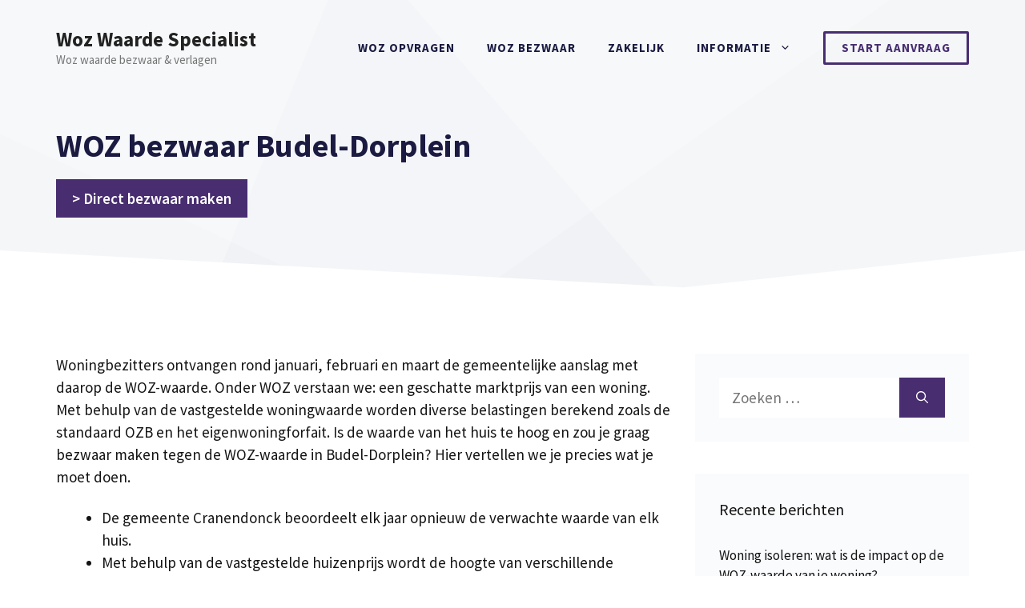

--- FILE ---
content_type: text/html; charset=UTF-8
request_url: https://www.wozwaardespecialist.nl/cranendonck/budel-dorplein/
body_size: 22268
content:
<!DOCTYPE html>
<html lang="nl-NL">
<head>
	<meta charset="UTF-8">
	<link rel="profile" href="https://gmpg.org/xfn/11">
	<meta name='robots' content='index, follow, max-image-preview:large, max-snippet:-1, max-video-preview:-1' />

	<!-- This site is optimized with the Yoast SEO plugin v26.7 - https://yoast.com/wordpress/plugins/seo/ -->
	<title>WOZ bezwaar Budel-Dorplein? Gratis bezwaar maken [2026]</title>
<link data-rocket-preload as="style" href="https://fonts.googleapis.com/css?family=Source%20Sans%20Pro%3Aregular%2C600%2C700&#038;display=swap" rel="preload">
<link href="https://fonts.googleapis.com/css?family=Source%20Sans%20Pro%3Aregular%2C600%2C700&#038;display=swap" media="print" onload="this.media=&#039;all&#039;" rel="stylesheet">
<noscript data-wpr-hosted-gf-parameters=""><link rel="stylesheet" href="https://fonts.googleapis.com/css?family=Source%20Sans%20Pro%3Aregular%2C600%2C700&#038;display=swap"></noscript>
	<meta name="description" content="De WOZ-waarde van jouw woning in Budel-Dorplein te hoog? Maak direct bezwaar en voorkom dat je teveel betaalt! Start gratis scan." />
	<link rel="canonical" href="https://www.wozwaardespecialist.nl/cranendonck/budel-dorplein/" />
	<meta property="og:locale" content="nl_NL" />
	<meta property="og:type" content="article" />
	<meta property="og:title" content="WOZ bezwaar Budel-Dorplein? Gratis bezwaar maken [2026]" />
	<meta property="og:description" content="De WOZ-waarde van jouw woning in Budel-Dorplein te hoog? Maak direct bezwaar en voorkom dat je teveel betaalt! Start gratis scan." />
	<meta property="og:url" content="https://www.wozwaardespecialist.nl/cranendonck/budel-dorplein/" />
	<meta property="og:site_name" content="Woz Waarde Specialist" />
	<meta property="og:image" content="https://www.wozwaardespecialist.nl/wp-content/uploads/2021/03/woz-waarde-bezwaar-budel-dorplein-6024.jpg" />
	<meta name="twitter:card" content="summary_large_image" />
	<meta name="twitter:label1" content="Geschatte leestijd" />
	<meta name="twitter:data1" content="7 minuten" />
	<script type="application/ld+json" class="yoast-schema-graph">{"@context":"https://schema.org","@graph":[{"@type":"WebPage","@id":"https://www.wozwaardespecialist.nl/cranendonck/budel-dorplein/","url":"https://www.wozwaardespecialist.nl/cranendonck/budel-dorplein/","name":"WOZ bezwaar Budel-Dorplein? Gratis bezwaar maken [2026]","isPartOf":{"@id":"https://www.wozwaardespecialist.nl/#website"},"primaryImageOfPage":{"@id":"https://www.wozwaardespecialist.nl/cranendonck/budel-dorplein/#primaryimage"},"image":{"@id":"https://www.wozwaardespecialist.nl/cranendonck/budel-dorplein/#primaryimage"},"thumbnailUrl":"https://www.wozwaardespecialist.nl/wp-content/uploads/2021/03/woz-waarde-bezwaar-budel-dorplein-6024.jpg","datePublished":"2021-03-05T14:07:23+00:00","description":"De WOZ-waarde van jouw woning in Budel-Dorplein te hoog? Maak direct bezwaar en voorkom dat je teveel betaalt! Start gratis scan.","breadcrumb":{"@id":"https://www.wozwaardespecialist.nl/cranendonck/budel-dorplein/#breadcrumb"},"inLanguage":"nl-NL","potentialAction":[{"@type":"ReadAction","target":["https://www.wozwaardespecialist.nl/cranendonck/budel-dorplein/"]}]},{"@type":"ImageObject","inLanguage":"nl-NL","@id":"https://www.wozwaardespecialist.nl/cranendonck/budel-dorplein/#primaryimage","url":"https://www.wozwaardespecialist.nl/wp-content/uploads/2021/03/woz-waarde-bezwaar-budel-dorplein-6024.jpg","contentUrl":"https://www.wozwaardespecialist.nl/wp-content/uploads/2021/03/woz-waarde-bezwaar-budel-dorplein-6024.jpg"},{"@type":"BreadcrumbList","@id":"https://www.wozwaardespecialist.nl/cranendonck/budel-dorplein/#breadcrumb","itemListElement":[{"@type":"ListItem","position":1,"name":"WOZ waarde","item":"https://www.wozwaardespecialist.nl/"},{"@type":"ListItem","position":2,"name":"WOZ bezwaar Cranendonck","item":"https://www.wozwaardespecialist.nl/cranendonck/"},{"@type":"ListItem","position":3,"name":"WOZ bezwaar Budel-Dorplein"}]},{"@type":"WebSite","@id":"https://www.wozwaardespecialist.nl/#website","url":"https://www.wozwaardespecialist.nl/","name":"Woz Waarde Specialist","description":"Woz waarde bezwaar &amp; verlagen","potentialAction":[{"@type":"SearchAction","target":{"@type":"EntryPoint","urlTemplate":"https://www.wozwaardespecialist.nl/?s={search_term_string}"},"query-input":{"@type":"PropertyValueSpecification","valueRequired":true,"valueName":"search_term_string"}}],"inLanguage":"nl-NL"},{"@type":"HowTo","@id":"https://www.wozwaardespecialist.nl/cranendonck/budel-dorplein/#howto-1","name":"WOZ bezwaar Budel-Dorplein","mainEntityOfPage":{"@id":"https://www.wozwaardespecialist.nl/cranendonck/budel-dorplein/"},"description":"In vijf stappen een lagere WOZ-waarde realiseren","step":[{"@type":"HowToStep","url":"https://www.wozwaardespecialist.nl/cranendonck/budel-dorplein/#how-to-step-1614678144653","name":"De beschikking bekijken","itemListElement":[{"@type":"HowToDirection","text":"Het gemeentelijke aanslagbiljet krijg je opgestuurd in de eerste 12 weken van het jaar. Of ga even naar wozwaardeloket.nl (van de Rijksoverheid) om te achterhalen of de nieuwste waarde al beschikbaar is. Je vindt hier tevens de waardes van de afgelopen jaren. "}]},{"@type":"HowToStep","url":"https://www.wozwaardespecialist.nl/cranendonck/budel-dorplein/#how-to-step-1614678158193","name":"Taxatieverslag doornemen","itemListElement":[{"@type":"HowToDirection","text":"Het zogenaamde taxatierapport  kan je opvragen bij het WOZ-loket Budel-Dorplein. Waarschijnlijk moet je hiervoor inloggen met DigiD. Dit verslag is een toelichting op de waarde die de heffingsambtenaar heeft vastgesteld. "}]},{"@type":"HowToStep","url":"https://www.wozwaardespecialist.nl/cranendonck/budel-dorplein/#how-to-step-1614678158890","name":"Analyseer verkoopprijs","itemListElement":[{"@type":"HowToDirection","text":"Beoordeel of de waarde overeenkomt met de werkelijke prijs. De heffingsambtenaar kijkt onder andere naar vergelijkbare woningen die rond het begin van vorig jaar verkocht zijn. Controleer of deze woningen inderdaad vergelijkbaar zijn, of dat ze juist te weinig overeenkomsten hebben. Dat kan voorkomen doordat ze groter zijn of wanneer er sprake is van asbest. "}]},{"@type":"HowToStep","url":"https://www.wozwaardespecialist.nl/cranendonck/budel-dorplein/#how-to-step-1614678160172","name":"Maak bezwaar","itemListElement":[{"@type":"HowToDirection","text":"Het bezwaar maken tegen een te hoge woningwaarde moet je uiterlijk 6 weken na datum van de WOZ-beschikking indienen. Je kunt het bezwaar kracht bijzetten met een uitgevoerde woningtaxatie. Hiervoor zijn online verschillende voorbeeldbrieven te vinden. In sommige gevallen volstaat soms al een telefoontje. "}]},{"@type":"HowToStep","url":"https://www.wozwaardespecialist.nl/cranendonck/budel-dorplein/#how-to-step-1614678160836","name":"Uitslag van het onderzoek afwachten","itemListElement":[{"@type":"HowToDirection","text":"De gemeente heeft tot het einde van het jaar waarin het bezwaar is ingediend de mogelijkheid om het bezwaar goed te keuren. Wordt jouw bezwaar afgekeurd? Dan kan jij nog verdere juridische stappen zetten door een hoger beroep met een advocaat. "}]}],"inLanguage":"nl-NL"}]}</script>
	<!-- / Yoast SEO plugin. -->


<link rel='dns-prefetch' href='//fonts.googleapis.com' />
<link href='https://fonts.gstatic.com' crossorigin rel='preconnect' />
<link rel="alternate" type="application/rss+xml" title="Woz Waarde Specialist &raquo; feed" href="https://www.wozwaardespecialist.nl/feed/" />
<link rel="alternate" type="application/rss+xml" title="Woz Waarde Specialist &raquo; reacties feed" href="https://www.wozwaardespecialist.nl/comments/feed/" />
<link rel="alternate" type="application/rss+xml" title="Woz Waarde Specialist &raquo; WOZ bezwaar Budel-Dorplein reacties feed" href="https://www.wozwaardespecialist.nl/cranendonck/budel-dorplein/feed/" />
<link rel="alternate" title="oEmbed (JSON)" type="application/json+oembed" href="https://www.wozwaardespecialist.nl/wp-json/oembed/1.0/embed?url=https%3A%2F%2Fwww.wozwaardespecialist.nl%2Fcranendonck%2Fbudel-dorplein%2F" />
<link rel="alternate" title="oEmbed (XML)" type="text/xml+oembed" href="https://www.wozwaardespecialist.nl/wp-json/oembed/1.0/embed?url=https%3A%2F%2Fwww.wozwaardespecialist.nl%2Fcranendonck%2Fbudel-dorplein%2F&#038;format=xml" />
<style id='wp-img-auto-sizes-contain-inline-css'>
img:is([sizes=auto i],[sizes^="auto," i]){contain-intrinsic-size:3000px 1500px}
/*# sourceURL=wp-img-auto-sizes-contain-inline-css */
</style>

<style id='wp-emoji-styles-inline-css'>

	img.wp-smiley, img.emoji {
		display: inline !important;
		border: none !important;
		box-shadow: none !important;
		height: 1em !important;
		width: 1em !important;
		margin: 0 0.07em !important;
		vertical-align: -0.1em !important;
		background: none !important;
		padding: 0 !important;
	}
/*# sourceURL=wp-emoji-styles-inline-css */
</style>
<style id='wp-block-library-inline-css'>
:root{--wp-block-synced-color:#7a00df;--wp-block-synced-color--rgb:122,0,223;--wp-bound-block-color:var(--wp-block-synced-color);--wp-editor-canvas-background:#ddd;--wp-admin-theme-color:#007cba;--wp-admin-theme-color--rgb:0,124,186;--wp-admin-theme-color-darker-10:#006ba1;--wp-admin-theme-color-darker-10--rgb:0,107,160.5;--wp-admin-theme-color-darker-20:#005a87;--wp-admin-theme-color-darker-20--rgb:0,90,135;--wp-admin-border-width-focus:2px}@media (min-resolution:192dpi){:root{--wp-admin-border-width-focus:1.5px}}.wp-element-button{cursor:pointer}:root .has-very-light-gray-background-color{background-color:#eee}:root .has-very-dark-gray-background-color{background-color:#313131}:root .has-very-light-gray-color{color:#eee}:root .has-very-dark-gray-color{color:#313131}:root .has-vivid-green-cyan-to-vivid-cyan-blue-gradient-background{background:linear-gradient(135deg,#00d084,#0693e3)}:root .has-purple-crush-gradient-background{background:linear-gradient(135deg,#34e2e4,#4721fb 50%,#ab1dfe)}:root .has-hazy-dawn-gradient-background{background:linear-gradient(135deg,#faaca8,#dad0ec)}:root .has-subdued-olive-gradient-background{background:linear-gradient(135deg,#fafae1,#67a671)}:root .has-atomic-cream-gradient-background{background:linear-gradient(135deg,#fdd79a,#004a59)}:root .has-nightshade-gradient-background{background:linear-gradient(135deg,#330968,#31cdcf)}:root .has-midnight-gradient-background{background:linear-gradient(135deg,#020381,#2874fc)}:root{--wp--preset--font-size--normal:16px;--wp--preset--font-size--huge:42px}.has-regular-font-size{font-size:1em}.has-larger-font-size{font-size:2.625em}.has-normal-font-size{font-size:var(--wp--preset--font-size--normal)}.has-huge-font-size{font-size:var(--wp--preset--font-size--huge)}.has-text-align-center{text-align:center}.has-text-align-left{text-align:left}.has-text-align-right{text-align:right}.has-fit-text{white-space:nowrap!important}#end-resizable-editor-section{display:none}.aligncenter{clear:both}.items-justified-left{justify-content:flex-start}.items-justified-center{justify-content:center}.items-justified-right{justify-content:flex-end}.items-justified-space-between{justify-content:space-between}.screen-reader-text{border:0;clip-path:inset(50%);height:1px;margin:-1px;overflow:hidden;padding:0;position:absolute;width:1px;word-wrap:normal!important}.screen-reader-text:focus{background-color:#ddd;clip-path:none;color:#444;display:block;font-size:1em;height:auto;left:5px;line-height:normal;padding:15px 23px 14px;text-decoration:none;top:5px;width:auto;z-index:100000}html :where(.has-border-color){border-style:solid}html :where([style*=border-top-color]){border-top-style:solid}html :where([style*=border-right-color]){border-right-style:solid}html :where([style*=border-bottom-color]){border-bottom-style:solid}html :where([style*=border-left-color]){border-left-style:solid}html :where([style*=border-width]){border-style:solid}html :where([style*=border-top-width]){border-top-style:solid}html :where([style*=border-right-width]){border-right-style:solid}html :where([style*=border-bottom-width]){border-bottom-style:solid}html :where([style*=border-left-width]){border-left-style:solid}html :where(img[class*=wp-image-]){height:auto;max-width:100%}:where(figure){margin:0 0 1em}html :where(.is-position-sticky){--wp-admin--admin-bar--position-offset:var(--wp-admin--admin-bar--height,0px)}@media screen and (max-width:600px){html :where(.is-position-sticky){--wp-admin--admin-bar--position-offset:0px}}

/*# sourceURL=wp-block-library-inline-css */
</style><style id='wp-block-image-inline-css'>
.wp-block-image>a,.wp-block-image>figure>a{display:inline-block}.wp-block-image img{box-sizing:border-box;height:auto;max-width:100%;vertical-align:bottom}@media not (prefers-reduced-motion){.wp-block-image img.hide{visibility:hidden}.wp-block-image img.show{animation:show-content-image .4s}}.wp-block-image[style*=border-radius] img,.wp-block-image[style*=border-radius]>a{border-radius:inherit}.wp-block-image.has-custom-border img{box-sizing:border-box}.wp-block-image.aligncenter{text-align:center}.wp-block-image.alignfull>a,.wp-block-image.alignwide>a{width:100%}.wp-block-image.alignfull img,.wp-block-image.alignwide img{height:auto;width:100%}.wp-block-image .aligncenter,.wp-block-image .alignleft,.wp-block-image .alignright,.wp-block-image.aligncenter,.wp-block-image.alignleft,.wp-block-image.alignright{display:table}.wp-block-image .aligncenter>figcaption,.wp-block-image .alignleft>figcaption,.wp-block-image .alignright>figcaption,.wp-block-image.aligncenter>figcaption,.wp-block-image.alignleft>figcaption,.wp-block-image.alignright>figcaption{caption-side:bottom;display:table-caption}.wp-block-image .alignleft{float:left;margin:.5em 1em .5em 0}.wp-block-image .alignright{float:right;margin:.5em 0 .5em 1em}.wp-block-image .aligncenter{margin-left:auto;margin-right:auto}.wp-block-image :where(figcaption){margin-bottom:1em;margin-top:.5em}.wp-block-image.is-style-circle-mask img{border-radius:9999px}@supports ((-webkit-mask-image:none) or (mask-image:none)) or (-webkit-mask-image:none){.wp-block-image.is-style-circle-mask img{border-radius:0;-webkit-mask-image:url('data:image/svg+xml;utf8,<svg viewBox="0 0 100 100" xmlns="http://www.w3.org/2000/svg"><circle cx="50" cy="50" r="50"/></svg>');mask-image:url('data:image/svg+xml;utf8,<svg viewBox="0 0 100 100" xmlns="http://www.w3.org/2000/svg"><circle cx="50" cy="50" r="50"/></svg>');mask-mode:alpha;-webkit-mask-position:center;mask-position:center;-webkit-mask-repeat:no-repeat;mask-repeat:no-repeat;-webkit-mask-size:contain;mask-size:contain}}:root :where(.wp-block-image.is-style-rounded img,.wp-block-image .is-style-rounded img){border-radius:9999px}.wp-block-image figure{margin:0}.wp-lightbox-container{display:flex;flex-direction:column;position:relative}.wp-lightbox-container img{cursor:zoom-in}.wp-lightbox-container img:hover+button{opacity:1}.wp-lightbox-container button{align-items:center;backdrop-filter:blur(16px) saturate(180%);background-color:#5a5a5a40;border:none;border-radius:4px;cursor:zoom-in;display:flex;height:20px;justify-content:center;opacity:0;padding:0;position:absolute;right:16px;text-align:center;top:16px;width:20px;z-index:100}@media not (prefers-reduced-motion){.wp-lightbox-container button{transition:opacity .2s ease}}.wp-lightbox-container button:focus-visible{outline:3px auto #5a5a5a40;outline:3px auto -webkit-focus-ring-color;outline-offset:3px}.wp-lightbox-container button:hover{cursor:pointer;opacity:1}.wp-lightbox-container button:focus{opacity:1}.wp-lightbox-container button:focus,.wp-lightbox-container button:hover,.wp-lightbox-container button:not(:hover):not(:active):not(.has-background){background-color:#5a5a5a40;border:none}.wp-lightbox-overlay{box-sizing:border-box;cursor:zoom-out;height:100vh;left:0;overflow:hidden;position:fixed;top:0;visibility:hidden;width:100%;z-index:100000}.wp-lightbox-overlay .close-button{align-items:center;cursor:pointer;display:flex;justify-content:center;min-height:40px;min-width:40px;padding:0;position:absolute;right:calc(env(safe-area-inset-right) + 16px);top:calc(env(safe-area-inset-top) + 16px);z-index:5000000}.wp-lightbox-overlay .close-button:focus,.wp-lightbox-overlay .close-button:hover,.wp-lightbox-overlay .close-button:not(:hover):not(:active):not(.has-background){background:none;border:none}.wp-lightbox-overlay .lightbox-image-container{height:var(--wp--lightbox-container-height);left:50%;overflow:hidden;position:absolute;top:50%;transform:translate(-50%,-50%);transform-origin:top left;width:var(--wp--lightbox-container-width);z-index:9999999999}.wp-lightbox-overlay .wp-block-image{align-items:center;box-sizing:border-box;display:flex;height:100%;justify-content:center;margin:0;position:relative;transform-origin:0 0;width:100%;z-index:3000000}.wp-lightbox-overlay .wp-block-image img{height:var(--wp--lightbox-image-height);min-height:var(--wp--lightbox-image-height);min-width:var(--wp--lightbox-image-width);width:var(--wp--lightbox-image-width)}.wp-lightbox-overlay .wp-block-image figcaption{display:none}.wp-lightbox-overlay button{background:none;border:none}.wp-lightbox-overlay .scrim{background-color:#fff;height:100%;opacity:.9;position:absolute;width:100%;z-index:2000000}.wp-lightbox-overlay.active{visibility:visible}@media not (prefers-reduced-motion){.wp-lightbox-overlay.active{animation:turn-on-visibility .25s both}.wp-lightbox-overlay.active img{animation:turn-on-visibility .35s both}.wp-lightbox-overlay.show-closing-animation:not(.active){animation:turn-off-visibility .35s both}.wp-lightbox-overlay.show-closing-animation:not(.active) img{animation:turn-off-visibility .25s both}.wp-lightbox-overlay.zoom.active{animation:none;opacity:1;visibility:visible}.wp-lightbox-overlay.zoom.active .lightbox-image-container{animation:lightbox-zoom-in .4s}.wp-lightbox-overlay.zoom.active .lightbox-image-container img{animation:none}.wp-lightbox-overlay.zoom.active .scrim{animation:turn-on-visibility .4s forwards}.wp-lightbox-overlay.zoom.show-closing-animation:not(.active){animation:none}.wp-lightbox-overlay.zoom.show-closing-animation:not(.active) .lightbox-image-container{animation:lightbox-zoom-out .4s}.wp-lightbox-overlay.zoom.show-closing-animation:not(.active) .lightbox-image-container img{animation:none}.wp-lightbox-overlay.zoom.show-closing-animation:not(.active) .scrim{animation:turn-off-visibility .4s forwards}}@keyframes show-content-image{0%{visibility:hidden}99%{visibility:hidden}to{visibility:visible}}@keyframes turn-on-visibility{0%{opacity:0}to{opacity:1}}@keyframes turn-off-visibility{0%{opacity:1;visibility:visible}99%{opacity:0;visibility:visible}to{opacity:0;visibility:hidden}}@keyframes lightbox-zoom-in{0%{transform:translate(calc((-100vw + var(--wp--lightbox-scrollbar-width))/2 + var(--wp--lightbox-initial-left-position)),calc(-50vh + var(--wp--lightbox-initial-top-position))) scale(var(--wp--lightbox-scale))}to{transform:translate(-50%,-50%) scale(1)}}@keyframes lightbox-zoom-out{0%{transform:translate(-50%,-50%) scale(1);visibility:visible}99%{visibility:visible}to{transform:translate(calc((-100vw + var(--wp--lightbox-scrollbar-width))/2 + var(--wp--lightbox-initial-left-position)),calc(-50vh + var(--wp--lightbox-initial-top-position))) scale(var(--wp--lightbox-scale));visibility:hidden}}
/*# sourceURL=https://www.wozwaardespecialist.nl/wp-includes/blocks/image/style.min.css */
</style>
<style id='wp-block-quote-inline-css'>
.wp-block-quote{box-sizing:border-box;overflow-wrap:break-word}.wp-block-quote.is-large:where(:not(.is-style-plain)),.wp-block-quote.is-style-large:where(:not(.is-style-plain)){margin-bottom:1em;padding:0 1em}.wp-block-quote.is-large:where(:not(.is-style-plain)) p,.wp-block-quote.is-style-large:where(:not(.is-style-plain)) p{font-size:1.5em;font-style:italic;line-height:1.6}.wp-block-quote.is-large:where(:not(.is-style-plain)) cite,.wp-block-quote.is-large:where(:not(.is-style-plain)) footer,.wp-block-quote.is-style-large:where(:not(.is-style-plain)) cite,.wp-block-quote.is-style-large:where(:not(.is-style-plain)) footer{font-size:1.125em;text-align:right}.wp-block-quote>cite{display:block}
/*# sourceURL=https://www.wozwaardespecialist.nl/wp-includes/blocks/quote/style.min.css */
</style>
<style id='wp-block-table-inline-css'>
.wp-block-table{overflow-x:auto}.wp-block-table table{border-collapse:collapse;width:100%}.wp-block-table thead{border-bottom:3px solid}.wp-block-table tfoot{border-top:3px solid}.wp-block-table td,.wp-block-table th{border:1px solid;padding:.5em}.wp-block-table .has-fixed-layout{table-layout:fixed;width:100%}.wp-block-table .has-fixed-layout td,.wp-block-table .has-fixed-layout th{word-break:break-word}.wp-block-table.aligncenter,.wp-block-table.alignleft,.wp-block-table.alignright{display:table;width:auto}.wp-block-table.aligncenter td,.wp-block-table.aligncenter th,.wp-block-table.alignleft td,.wp-block-table.alignleft th,.wp-block-table.alignright td,.wp-block-table.alignright th{word-break:break-word}.wp-block-table .has-subtle-light-gray-background-color{background-color:#f3f4f5}.wp-block-table .has-subtle-pale-green-background-color{background-color:#e9fbe5}.wp-block-table .has-subtle-pale-blue-background-color{background-color:#e7f5fe}.wp-block-table .has-subtle-pale-pink-background-color{background-color:#fcf0ef}.wp-block-table.is-style-stripes{background-color:initial;border-collapse:inherit;border-spacing:0}.wp-block-table.is-style-stripes tbody tr:nth-child(odd){background-color:#f0f0f0}.wp-block-table.is-style-stripes.has-subtle-light-gray-background-color tbody tr:nth-child(odd){background-color:#f3f4f5}.wp-block-table.is-style-stripes.has-subtle-pale-green-background-color tbody tr:nth-child(odd){background-color:#e9fbe5}.wp-block-table.is-style-stripes.has-subtle-pale-blue-background-color tbody tr:nth-child(odd){background-color:#e7f5fe}.wp-block-table.is-style-stripes.has-subtle-pale-pink-background-color tbody tr:nth-child(odd){background-color:#fcf0ef}.wp-block-table.is-style-stripes td,.wp-block-table.is-style-stripes th{border-color:#0000}.wp-block-table.is-style-stripes{border-bottom:1px solid #f0f0f0}.wp-block-table .has-border-color td,.wp-block-table .has-border-color th,.wp-block-table .has-border-color tr,.wp-block-table .has-border-color>*{border-color:inherit}.wp-block-table table[style*=border-top-color] tr:first-child,.wp-block-table table[style*=border-top-color] tr:first-child td,.wp-block-table table[style*=border-top-color] tr:first-child th,.wp-block-table table[style*=border-top-color]>*,.wp-block-table table[style*=border-top-color]>* td,.wp-block-table table[style*=border-top-color]>* th{border-top-color:inherit}.wp-block-table table[style*=border-top-color] tr:not(:first-child){border-top-color:initial}.wp-block-table table[style*=border-right-color] td:last-child,.wp-block-table table[style*=border-right-color] th,.wp-block-table table[style*=border-right-color] tr,.wp-block-table table[style*=border-right-color]>*{border-right-color:inherit}.wp-block-table table[style*=border-bottom-color] tr:last-child,.wp-block-table table[style*=border-bottom-color] tr:last-child td,.wp-block-table table[style*=border-bottom-color] tr:last-child th,.wp-block-table table[style*=border-bottom-color]>*,.wp-block-table table[style*=border-bottom-color]>* td,.wp-block-table table[style*=border-bottom-color]>* th{border-bottom-color:inherit}.wp-block-table table[style*=border-bottom-color] tr:not(:last-child){border-bottom-color:initial}.wp-block-table table[style*=border-left-color] td:first-child,.wp-block-table table[style*=border-left-color] th,.wp-block-table table[style*=border-left-color] tr,.wp-block-table table[style*=border-left-color]>*{border-left-color:inherit}.wp-block-table table[style*=border-style] td,.wp-block-table table[style*=border-style] th,.wp-block-table table[style*=border-style] tr,.wp-block-table table[style*=border-style]>*{border-style:inherit}.wp-block-table table[style*=border-width] td,.wp-block-table table[style*=border-width] th,.wp-block-table table[style*=border-width] tr,.wp-block-table table[style*=border-width]>*{border-style:inherit;border-width:inherit}
/*# sourceURL=https://www.wozwaardespecialist.nl/wp-includes/blocks/table/style.min.css */
</style>
<link data-minify="1" rel='stylesheet' id='ultimate_blocks-cgb-style-css-css' href='https://www.wozwaardespecialist.nl/wp-content/cache/min/1/wp-content/plugins/ultimate-blocks/dist/blocks.style.build.css?ver=1678891610' media='all' />
<style id='global-styles-inline-css'>
:root{--wp--preset--aspect-ratio--square: 1;--wp--preset--aspect-ratio--4-3: 4/3;--wp--preset--aspect-ratio--3-4: 3/4;--wp--preset--aspect-ratio--3-2: 3/2;--wp--preset--aspect-ratio--2-3: 2/3;--wp--preset--aspect-ratio--16-9: 16/9;--wp--preset--aspect-ratio--9-16: 9/16;--wp--preset--color--black: #000000;--wp--preset--color--cyan-bluish-gray: #abb8c3;--wp--preset--color--white: #ffffff;--wp--preset--color--pale-pink: #f78da7;--wp--preset--color--vivid-red: #cf2e2e;--wp--preset--color--luminous-vivid-orange: #ff6900;--wp--preset--color--luminous-vivid-amber: #fcb900;--wp--preset--color--light-green-cyan: #7bdcb5;--wp--preset--color--vivid-green-cyan: #00d084;--wp--preset--color--pale-cyan-blue: #8ed1fc;--wp--preset--color--vivid-cyan-blue: #0693e3;--wp--preset--color--vivid-purple: #9b51e0;--wp--preset--gradient--vivid-cyan-blue-to-vivid-purple: linear-gradient(135deg,rgb(6,147,227) 0%,rgb(155,81,224) 100%);--wp--preset--gradient--light-green-cyan-to-vivid-green-cyan: linear-gradient(135deg,rgb(122,220,180) 0%,rgb(0,208,130) 100%);--wp--preset--gradient--luminous-vivid-amber-to-luminous-vivid-orange: linear-gradient(135deg,rgb(252,185,0) 0%,rgb(255,105,0) 100%);--wp--preset--gradient--luminous-vivid-orange-to-vivid-red: linear-gradient(135deg,rgb(255,105,0) 0%,rgb(207,46,46) 100%);--wp--preset--gradient--very-light-gray-to-cyan-bluish-gray: linear-gradient(135deg,rgb(238,238,238) 0%,rgb(169,184,195) 100%);--wp--preset--gradient--cool-to-warm-spectrum: linear-gradient(135deg,rgb(74,234,220) 0%,rgb(151,120,209) 20%,rgb(207,42,186) 40%,rgb(238,44,130) 60%,rgb(251,105,98) 80%,rgb(254,248,76) 100%);--wp--preset--gradient--blush-light-purple: linear-gradient(135deg,rgb(255,206,236) 0%,rgb(152,150,240) 100%);--wp--preset--gradient--blush-bordeaux: linear-gradient(135deg,rgb(254,205,165) 0%,rgb(254,45,45) 50%,rgb(107,0,62) 100%);--wp--preset--gradient--luminous-dusk: linear-gradient(135deg,rgb(255,203,112) 0%,rgb(199,81,192) 50%,rgb(65,88,208) 100%);--wp--preset--gradient--pale-ocean: linear-gradient(135deg,rgb(255,245,203) 0%,rgb(182,227,212) 50%,rgb(51,167,181) 100%);--wp--preset--gradient--electric-grass: linear-gradient(135deg,rgb(202,248,128) 0%,rgb(113,206,126) 100%);--wp--preset--gradient--midnight: linear-gradient(135deg,rgb(2,3,129) 0%,rgb(40,116,252) 100%);--wp--preset--font-size--small: 13px;--wp--preset--font-size--medium: 20px;--wp--preset--font-size--large: 36px;--wp--preset--font-size--x-large: 42px;--wp--preset--spacing--20: 0.44rem;--wp--preset--spacing--30: 0.67rem;--wp--preset--spacing--40: 1rem;--wp--preset--spacing--50: 1.5rem;--wp--preset--spacing--60: 2.25rem;--wp--preset--spacing--70: 3.38rem;--wp--preset--spacing--80: 5.06rem;--wp--preset--shadow--natural: 6px 6px 9px rgba(0, 0, 0, 0.2);--wp--preset--shadow--deep: 12px 12px 50px rgba(0, 0, 0, 0.4);--wp--preset--shadow--sharp: 6px 6px 0px rgba(0, 0, 0, 0.2);--wp--preset--shadow--outlined: 6px 6px 0px -3px rgb(255, 255, 255), 6px 6px rgb(0, 0, 0);--wp--preset--shadow--crisp: 6px 6px 0px rgb(0, 0, 0);}:where(.is-layout-flex){gap: 0.5em;}:where(.is-layout-grid){gap: 0.5em;}body .is-layout-flex{display: flex;}.is-layout-flex{flex-wrap: wrap;align-items: center;}.is-layout-flex > :is(*, div){margin: 0;}body .is-layout-grid{display: grid;}.is-layout-grid > :is(*, div){margin: 0;}:where(.wp-block-columns.is-layout-flex){gap: 2em;}:where(.wp-block-columns.is-layout-grid){gap: 2em;}:where(.wp-block-post-template.is-layout-flex){gap: 1.25em;}:where(.wp-block-post-template.is-layout-grid){gap: 1.25em;}.has-black-color{color: var(--wp--preset--color--black) !important;}.has-cyan-bluish-gray-color{color: var(--wp--preset--color--cyan-bluish-gray) !important;}.has-white-color{color: var(--wp--preset--color--white) !important;}.has-pale-pink-color{color: var(--wp--preset--color--pale-pink) !important;}.has-vivid-red-color{color: var(--wp--preset--color--vivid-red) !important;}.has-luminous-vivid-orange-color{color: var(--wp--preset--color--luminous-vivid-orange) !important;}.has-luminous-vivid-amber-color{color: var(--wp--preset--color--luminous-vivid-amber) !important;}.has-light-green-cyan-color{color: var(--wp--preset--color--light-green-cyan) !important;}.has-vivid-green-cyan-color{color: var(--wp--preset--color--vivid-green-cyan) !important;}.has-pale-cyan-blue-color{color: var(--wp--preset--color--pale-cyan-blue) !important;}.has-vivid-cyan-blue-color{color: var(--wp--preset--color--vivid-cyan-blue) !important;}.has-vivid-purple-color{color: var(--wp--preset--color--vivid-purple) !important;}.has-black-background-color{background-color: var(--wp--preset--color--black) !important;}.has-cyan-bluish-gray-background-color{background-color: var(--wp--preset--color--cyan-bluish-gray) !important;}.has-white-background-color{background-color: var(--wp--preset--color--white) !important;}.has-pale-pink-background-color{background-color: var(--wp--preset--color--pale-pink) !important;}.has-vivid-red-background-color{background-color: var(--wp--preset--color--vivid-red) !important;}.has-luminous-vivid-orange-background-color{background-color: var(--wp--preset--color--luminous-vivid-orange) !important;}.has-luminous-vivid-amber-background-color{background-color: var(--wp--preset--color--luminous-vivid-amber) !important;}.has-light-green-cyan-background-color{background-color: var(--wp--preset--color--light-green-cyan) !important;}.has-vivid-green-cyan-background-color{background-color: var(--wp--preset--color--vivid-green-cyan) !important;}.has-pale-cyan-blue-background-color{background-color: var(--wp--preset--color--pale-cyan-blue) !important;}.has-vivid-cyan-blue-background-color{background-color: var(--wp--preset--color--vivid-cyan-blue) !important;}.has-vivid-purple-background-color{background-color: var(--wp--preset--color--vivid-purple) !important;}.has-black-border-color{border-color: var(--wp--preset--color--black) !important;}.has-cyan-bluish-gray-border-color{border-color: var(--wp--preset--color--cyan-bluish-gray) !important;}.has-white-border-color{border-color: var(--wp--preset--color--white) !important;}.has-pale-pink-border-color{border-color: var(--wp--preset--color--pale-pink) !important;}.has-vivid-red-border-color{border-color: var(--wp--preset--color--vivid-red) !important;}.has-luminous-vivid-orange-border-color{border-color: var(--wp--preset--color--luminous-vivid-orange) !important;}.has-luminous-vivid-amber-border-color{border-color: var(--wp--preset--color--luminous-vivid-amber) !important;}.has-light-green-cyan-border-color{border-color: var(--wp--preset--color--light-green-cyan) !important;}.has-vivid-green-cyan-border-color{border-color: var(--wp--preset--color--vivid-green-cyan) !important;}.has-pale-cyan-blue-border-color{border-color: var(--wp--preset--color--pale-cyan-blue) !important;}.has-vivid-cyan-blue-border-color{border-color: var(--wp--preset--color--vivid-cyan-blue) !important;}.has-vivid-purple-border-color{border-color: var(--wp--preset--color--vivid-purple) !important;}.has-vivid-cyan-blue-to-vivid-purple-gradient-background{background: var(--wp--preset--gradient--vivid-cyan-blue-to-vivid-purple) !important;}.has-light-green-cyan-to-vivid-green-cyan-gradient-background{background: var(--wp--preset--gradient--light-green-cyan-to-vivid-green-cyan) !important;}.has-luminous-vivid-amber-to-luminous-vivid-orange-gradient-background{background: var(--wp--preset--gradient--luminous-vivid-amber-to-luminous-vivid-orange) !important;}.has-luminous-vivid-orange-to-vivid-red-gradient-background{background: var(--wp--preset--gradient--luminous-vivid-orange-to-vivid-red) !important;}.has-very-light-gray-to-cyan-bluish-gray-gradient-background{background: var(--wp--preset--gradient--very-light-gray-to-cyan-bluish-gray) !important;}.has-cool-to-warm-spectrum-gradient-background{background: var(--wp--preset--gradient--cool-to-warm-spectrum) !important;}.has-blush-light-purple-gradient-background{background: var(--wp--preset--gradient--blush-light-purple) !important;}.has-blush-bordeaux-gradient-background{background: var(--wp--preset--gradient--blush-bordeaux) !important;}.has-luminous-dusk-gradient-background{background: var(--wp--preset--gradient--luminous-dusk) !important;}.has-pale-ocean-gradient-background{background: var(--wp--preset--gradient--pale-ocean) !important;}.has-electric-grass-gradient-background{background: var(--wp--preset--gradient--electric-grass) !important;}.has-midnight-gradient-background{background: var(--wp--preset--gradient--midnight) !important;}.has-small-font-size{font-size: var(--wp--preset--font-size--small) !important;}.has-medium-font-size{font-size: var(--wp--preset--font-size--medium) !important;}.has-large-font-size{font-size: var(--wp--preset--font-size--large) !important;}.has-x-large-font-size{font-size: var(--wp--preset--font-size--x-large) !important;}
/*# sourceURL=global-styles-inline-css */
</style>

<style id='classic-theme-styles-inline-css'>
/*! This file is auto-generated */
.wp-block-button__link{color:#fff;background-color:#32373c;border-radius:9999px;box-shadow:none;text-decoration:none;padding:calc(.667em + 2px) calc(1.333em + 2px);font-size:1.125em}.wp-block-file__button{background:#32373c;color:#fff;text-decoration:none}
/*# sourceURL=/wp-includes/css/classic-themes.min.css */
</style>
<link data-minify="1" rel='stylesheet' id='ub-extension-style-css-css' href='https://www.wozwaardespecialist.nl/wp-content/cache/min/1/wp-content/plugins/ultimate-blocks/src/extensions/style.css?ver=1704288679' media='all' />
<link rel='stylesheet' id='generate-comments-css' href='https://www.wozwaardespecialist.nl/wp-content/themes/generatepress/assets/css/components/comments.min.css?ver=3.0.2' media='all' />
<link rel='stylesheet' id='generate-style-css' href='https://www.wozwaardespecialist.nl/wp-content/themes/generatepress/assets/css/main.min.css?ver=3.0.2' media='all' />
<style id='generate-style-inline-css'>
.is-right-sidebar{width:30%;}.is-left-sidebar{width:30%;}.site-content .content-area{width:70%;}@media (max-width: 992px){.main-navigation .menu-toggle,.sidebar-nav-mobile:not(#sticky-placeholder){display:block;}.main-navigation ul,.gen-sidebar-nav,.main-navigation:not(.slideout-navigation):not(.toggled) .main-nav > ul,.has-inline-mobile-toggle #site-navigation .inside-navigation > *:not(.navigation-search):not(.main-nav){display:none;}.nav-align-right .inside-navigation,.nav-align-center .inside-navigation{justify-content:space-between;}.has-inline-mobile-toggle .mobile-menu-control-wrapper{display:flex;flex-wrap:wrap;}.has-inline-mobile-toggle .inside-header{flex-direction:row;text-align:left;flex-wrap:wrap;}.has-inline-mobile-toggle .header-widget,.has-inline-mobile-toggle #site-navigation{flex-basis:100%;}.nav-float-left .has-inline-mobile-toggle #site-navigation{order:10;}}
.dynamic-author-image-rounded{border-radius:100%;}.dynamic-featured-image, .dynamic-author-image{vertical-align:middle;}.one-container.blog .dynamic-content-template:not(:last-child), .one-container.archive .dynamic-content-template:not(:last-child){padding-bottom:0px;}.dynamic-entry-excerpt > p:last-child{margin-bottom:0px;}
.page-hero{background-color:#f0f2f5;background-image:url(https://www.wozwaardespecialist.nl/wp-content/uploads/2021/01/abstract-shapes.svg);background-size:cover;background-position:center top;background-repeat:no-repeat;color:#1b1b42;padding-top:160px;padding-right:30px;padding-bottom:100px;padding-left:30px;}.page-hero .inside-page-hero.grid-container{max-width:calc(1200px - 30px - 30px);}.page-hero h1, .page-hero h2, .page-hero h3, .page-hero h4, .page-hero h5, .page-hero h6{color:#1b1b42;}.inside-page-hero > *:last-child{margin-bottom:0px;}.page-hero time.updated{display:none;}.header-wrap{position:absolute;left:0px;right:0px;z-index:10;}.header-wrap .site-header{background:transparent;}@media (max-width:768px){.page-hero{padding-top:140px;padding-right:30px;padding-bottom:100px;padding-left:30px;}}
/*# sourceURL=generate-style-inline-css */
</style>
<link rel='stylesheet' id='generatepress-dynamic-css' href='https://www.wozwaardespecialist.nl/wp-content/uploads/generatepress/style.min.css?ver=1755597060' media='all' />
<style id='generateblocks-inline-css'>
.gb-container-b7998902 > .gb-inside-container{padding:0;max-width:1200px;margin-left:auto;margin-right:auto;}.gb-grid-wrapper > .gb-grid-column-b7998902 > .gb-container{display:flex;flex-direction:column;height:100%;}.gb-container-b7998902{position:relative;}.gb-container-b7998902 > .gb-shapes .gb-shape-1{color:#ffffff;position:absolute;overflow:hidden;pointer-events:none;line-height:0;left:0;right:0;bottom:-1px;transform:scaleX(-1);}.gb-container-b7998902 > .gb-shapes .gb-shape-1 svg{height:60px;width:calc(100% + 1.3px);fill:currentColor;position:relative;left:50%;transform:translateX(-50%);min-width:100%;}.gb-container-8ea0a712{margin-top:80px;background-color:#1b1b42;position:relative;overflow:hidden;position:relative;}.gb-container-8ea0a712:before{content:"";background-image:url(https://www.wozwaardespecialist.nl/wp-content/uploads/2021/01/abstract-shapes.svg);background-repeat:no-repeat;background-position:center top;background-size:cover;z-index:0;position:absolute;top:0;right:0;bottom:0;left:0;transition:inherit;pointer-events:none;opacity:0.05;}.gb-container-8ea0a712 > .gb-inside-container{padding:140px 30px 60px;max-width:1200px;margin-left:auto;margin-right:auto;z-index:1;position:relative;}.gb-grid-wrapper > .gb-grid-column-8ea0a712 > .gb-container{display:flex;flex-direction:column;height:100%;}.gb-container-8ea0a712 > .gb-shapes .gb-shape-1{color:#ffffff;position:absolute;overflow:hidden;pointer-events:none;line-height:0;left:0;right:0;top:-1px;transform:scaleY(-1);}.gb-container-8ea0a712 > .gb-shapes .gb-shape-1 svg{height:40px;width:calc(100% + 1.3px);fill:currentColor;position:relative;left:50%;transform:translateX(-50%);min-width:100%;}.gb-container-8ea0a712.gb-has-dynamic-bg:before{background-image:var(--background-url);}.gb-container-8ea0a712.gb-no-dynamic-bg:before{background-image:none;}.gb-container-08e508e0 > .gb-inside-container{padding:0;}.gb-grid-wrapper > .gb-grid-column-08e508e0{width:60%;}.gb-grid-wrapper > .gb-grid-column-08e508e0 > .gb-container{display:flex;flex-direction:column;height:100%;}.gb-container-c67101ac > .gb-inside-container{padding:0;}.gb-grid-wrapper > .gb-grid-column-c67101ac{width:20%;}.gb-grid-wrapper > .gb-grid-column-c67101ac > .gb-container{display:flex;flex-direction:column;height:100%;}.gb-container-30166353{margin-top:60px;border-top:1px solid #ffffff;}.gb-container-30166353 > .gb-inside-container{padding:60px 0;max-width:1200px;margin-left:auto;margin-right:auto;}.gb-grid-wrapper > .gb-grid-column-30166353 > .gb-container{display:flex;flex-direction:column;height:100%;}.gb-container-bd73b5c4 > .gb-inside-container{padding:0;}.gb-grid-wrapper > .gb-grid-column-bd73b5c4{width:50%;}.gb-grid-wrapper > .gb-grid-column-bd73b5c4 > .gb-container{display:flex;flex-direction:column;height:100%;}.gb-container-571e035c > .gb-inside-container{padding:0;}.gb-grid-wrapper > .gb-grid-column-571e035c{width:50%;}.gb-grid-wrapper > .gb-grid-column-571e035c > .gb-container{display:flex;flex-direction:column;height:100%;}.gb-grid-wrapper-625e6116{display:flex;flex-wrap:wrap;align-items:center;margin-left:-80px;}.gb-grid-wrapper-625e6116 > .gb-grid-column{box-sizing:border-box;padding-left:80px;}.gb-grid-wrapper-150dce3f{display:flex;flex-wrap:wrap;margin-left:-30px;}.gb-grid-wrapper-150dce3f > .gb-grid-column{box-sizing:border-box;padding-left:30px;}h3.gb-headline-622fc3e1{color:#ffffff;}p.gb-headline-cb7c3c96{padding-right:100px;color:#ffffff;}p.gb-headline-0ba1c93f{color:#ffffff;}p.gb-headline-a8a1fab4{font-size:17px;color:#ffffff;}.gb-button-wrapper{display:flex;flex-wrap:wrap;align-items:flex-start;justify-content:flex-start;clear:both;}.gb-button-wrapper-bf52e756{margin-top:30px;}.gb-button-wrapper-5d2efd4d{justify-content:flex-end;}.gb-button-wrapper a.gb-button-89400484{display:inline-flex;align-items:center;justify-content:center;font-weight:600;text-align:center;padding:10px 20px;margin-right:20px;border-radius:2px;border:3px solid #ffffff;color:#ffffff;text-decoration:none;}.gb-button-wrapper a.gb-button-89400484:hover, .gb-button-wrapper a.gb-button-89400484:active, .gb-button-wrapper a.gb-button-89400484:focus{border-color:rgba(242, 245, 250, 0.8);background-color:rgba(98, 18, 179, 0);color:#f2f5fa;}.gb-button-wrapper a.gb-button-a9c9002d{display:inline-flex;align-items:center;justify-content:center;font-weight:600;text-align:center;padding:10px 20px;margin-right:20px;border-radius:2px;border:3px solid #ffffff;color:#ffffff;text-decoration:none;}.gb-button-wrapper a.gb-button-a9c9002d:hover, .gb-button-wrapper a.gb-button-a9c9002d:active, .gb-button-wrapper a.gb-button-a9c9002d:focus{border-color:rgba(242, 245, 250, 0.8);background-color:rgba(98, 18, 179, 0);color:#f2f5fa;}.gb-button-wrapper a.gb-button-acc1ae52{display:inline-flex;align-items:center;justify-content:center;font-size:17px;text-align:center;margin-right:30px;color:#ffffff;text-decoration:none;}.gb-button-wrapper a.gb-button-acc1ae52:hover, .gb-button-wrapper a.gb-button-acc1ae52:active, .gb-button-wrapper a.gb-button-acc1ae52:focus{color:#f2f5fa;}.gb-button-wrapper a.gb-button-0d86d8b1{display:inline-flex;align-items:center;justify-content:center;font-size:17px;text-align:center;margin-right:30px;color:#ffffff;text-decoration:none;}.gb-button-wrapper a.gb-button-0d86d8b1:hover, .gb-button-wrapper a.gb-button-0d86d8b1:active, .gb-button-wrapper a.gb-button-0d86d8b1:focus{color:#f2f5fa;}.gb-button-wrapper a.gb-button-1d0279eb{display:inline-flex;align-items:center;justify-content:center;font-size:17px;text-align:center;color:#ffffff;text-decoration:none;}.gb-button-wrapper a.gb-button-1d0279eb:hover, .gb-button-wrapper a.gb-button-1d0279eb:active, .gb-button-wrapper a.gb-button-1d0279eb:focus{color:#f2f5fa;}@media (max-width: 1024px) {.gb-container-b7998902 > .gb-shapes .gb-shape-1 svg{width:150%;}.gb-container-8ea0a712 > .gb-shapes .gb-shape-1 svg{width:150%;}.gb-grid-wrapper > .gb-grid-column-08e508e0{width:100%;}.gb-grid-wrapper > .gb-grid-column-c67101ac{width:50%;}.gb-grid-wrapper-625e6116 > .gb-grid-column{padding-bottom:40px;}p.gb-headline-cb7c3c96{padding-right:0px;}}@media (max-width: 1024px) and (min-width: 768px) {.gb-grid-wrapper > div.gb-grid-column-c67101ac{padding-bottom:0;}}@media (max-width: 767px) {.gb-grid-wrapper > .gb-grid-column-b7998902{width:100%;}.gb-container-b7998902 > .gb-shapes .gb-shape-1 svg{width:200%;}.gb-container-8ea0a712 > .gb-shapes .gb-shape-1 svg{width:200%;}.gb-grid-wrapper > .gb-grid-column-08e508e0{width:100%;}.gb-grid-wrapper > .gb-grid-column-c67101ac{width:100%;}.gb-grid-wrapper > .gb-grid-column-bd73b5c4{width:100%;}.gb-grid-wrapper > .gb-grid-column-571e035c{width:100%;}.gb-button-wrapper-5d2efd4d{justify-content:flex-start;}.gb-button-wrapper a.gb-button-89400484{margin-bottom:20px;}.gb-button-wrapper a.gb-button-a9c9002d{margin-bottom:20px;}}:root{--gb-container-width:1200px;}.gb-container .wp-block-image img{vertical-align:middle;}.gb-grid-wrapper .wp-block-image{margin-bottom:0;}.gb-highlight{background:none;}.gb-shape{line-height:0;}
/*# sourceURL=generateblocks-inline-css */
</style>
<link data-minify="1" rel='stylesheet' id='srpw-style-css' href='https://www.wozwaardespecialist.nl/wp-content/cache/min/1/wp-content/plugins/smart-recent-posts-widget/assets/css/srpw-frontend.css?ver=1679053226' media='all' />
<link rel='stylesheet' id='generate-offside-css' href='https://www.wozwaardespecialist.nl/wp-content/plugins/gp-premium/menu-plus/functions/css/offside.min.css?ver=2.5.5' media='all' />
<style id='generate-offside-inline-css'>
:root{--gp-slideout-width:265px;}.slideout-navigation.main-navigation{background-color:rgba(27,27,66,0.96);}.slideout-navigation.main-navigation .main-nav ul li a{color:#ffffff;font-weight:600;text-transform:uppercase;font-size:20px;}.slideout-navigation.main-navigation ul ul{background-color:rgba(0,0,0,0);}.slideout-navigation.main-navigation .main-nav ul ul li a{color:#ffffff;}.slideout-navigation.main-navigation.do-overlay .main-nav ul ul li a{font-size:1em;font-size:19px;}@media (max-width:768px){.slideout-navigation.main-navigation .main-nav ul li a{font-size:20px;}.slideout-navigation.main-navigation .main-nav ul ul li a{font-size:19px;}}.slideout-navigation.main-navigation .main-nav ul li:not([class*="current-menu-"]):hover > a, .slideout-navigation.main-navigation .main-nav ul li:not([class*="current-menu-"]):focus > a, .slideout-navigation.main-navigation .main-nav ul li.sfHover:not([class*="current-menu-"]) > a{color:#f2f5fa;}.slideout-navigation.main-navigation .main-nav ul ul li:not([class*="current-menu-"]):hover > a, .slideout-navigation.main-navigation .main-nav ul ul li:not([class*="current-menu-"]):focus > a, .slideout-navigation.main-navigation .main-nav ul ul li.sfHover:not([class*="current-menu-"]) > a{background-color:rgba(0,0,0,0);}.slideout-navigation.main-navigation .main-nav ul li[class*="current-menu-"] > a{color:#ffffff;}.slideout-navigation.main-navigation .main-nav ul ul li[class*="current-menu-"] > a{background-color:rgba(0,0,0,0);}.slideout-navigation, .slideout-navigation a{color:#ffffff;}.slideout-navigation button.slideout-exit{color:#ffffff;padding-left:20px;padding-right:20px;}.slide-opened nav.toggled .menu-toggle:before{display:none;}@media (max-width: 992px){.menu-bar-item.slideout-toggle{display:none;}}
/*# sourceURL=generate-offside-inline-css */
</style>
<script src="https://www.wozwaardespecialist.nl/wp-includes/js/jquery/jquery.min.js?ver=3.7.1" id="jquery-core-js"></script>
<script src="https://www.wozwaardespecialist.nl/wp-includes/js/jquery/jquery-migrate.min.js?ver=3.4.1" id="jquery-migrate-js" data-rocket-defer defer></script>
<link rel="https://api.w.org/" href="https://www.wozwaardespecialist.nl/wp-json/" /><link rel="alternate" title="JSON" type="application/json" href="https://www.wozwaardespecialist.nl/wp-json/wp/v2/pages/3947" /><link rel="EditURI" type="application/rsd+xml" title="RSD" href="https://www.wozwaardespecialist.nl/xmlrpc.php?rsd" />
<meta name="generator" content="WordPress 6.9" />
<link rel='shortlink' href='https://www.wozwaardespecialist.nl/?p=3947' />
<meta name="viewport" content="width=device-width, initial-scale=1">		<style id="wp-custom-css">
			/* GeneratePress Site CSS */ .main-navigation a {
	letter-spacing: 1px;
}

.featured-image img, .post-image img {
	border-radius: 8px;
}

.post-meta-style {
	font-size: 16px;
	font-weight: 600;
	text-transform: uppercase;
	letter-spacing: 2px;
}

.drop-shadow {
	box-shadow: 0px 0px 20px rgba(200, 200, 200, 0.2);
}

.round-top-corners img {
	border-radius: 8px 8px 0px 0px;
}

.main-navigation:not(.slideout-navigation) .main-nav li.nav-button a {
	color: rgba(72,45,112,1.0);
	border: 3px;
	border-style: solid;
	line-height: 36px;
	border-radius: 2px;
	margin-left: 20px;
	transition: all 0.6s ease 0s;
}

.main-navigation:not(.slideout-navigation) .main-nav li.nav-button a:hover {
	color: rgba(72,45,112,0.8);
} /* End GeneratePress Site CSS */		</style>
		<noscript><style id="rocket-lazyload-nojs-css">.rll-youtube-player, [data-lazy-src]{display:none !important;}</style></noscript>	<meta name="google-site-verification" content="wQ5BoxIxWJiJqfdQ95EjMYK4qgPci4oujDMV39D98Fk" />
<meta name="generator" content="WP Rocket 3.20.3" data-wpr-features="wpr_defer_js wpr_minify_js wpr_lazyload_images wpr_lazyload_iframes wpr_minify_css wpr_desktop" /></head>

<body class="wp-singular page-template-default page page-id-3947 page-child parent-pageid-2904 wp-embed-responsive wp-theme-generatepress post-image-aligned-center slideout-enabled slideout-mobile sticky-menu-fade right-sidebar nav-float-right one-container header-aligned-left dropdown-hover" itemtype="https://schema.org/WebPage" itemscope>
	<div data-rocket-location-hash="e3c0fe250df7fb435cd11c7a5f290ee4" class="header-wrap"><a class="screen-reader-text skip-link" href="#content" title="Spring naar inhoud">Spring naar inhoud</a>		<header data-rocket-location-hash="2d06c8ddff95b8f81e8dc559a4c2f1d2" id="masthead" class="site-header has-inline-mobile-toggle" itemtype="https://schema.org/WPHeader" itemscope>
			<div data-rocket-location-hash="95939606ce52a966afdd40cd090cc7b0" class="inside-header grid-container">
				<div class="site-branding">
						<p class="main-title" itemprop="headline">
					<a href="https://www.wozwaardespecialist.nl/" rel="home">
						Woz Waarde Specialist
					</a>
				</p>
						<p class="site-description" itemprop="description">
					Woz waarde bezwaar & verlagen
				</p>
					</div>	<nav id="mobile-menu-control-wrapper" class="main-navigation mobile-menu-control-wrapper">
				<button class="menu-toggle" aria-controls="primary-menu" aria-expanded="false" data-nav="site-navigation">
			<span class="gp-icon icon-menu-bars"><svg viewBox="0 0 512 512" aria-hidden="true" role="img" version="1.1" xmlns="http://www.w3.org/2000/svg" xmlns:xlink="http://www.w3.org/1999/xlink" width="1em" height="1em">
						<path d="M0 96c0-13.255 10.745-24 24-24h464c13.255 0 24 10.745 24 24s-10.745 24-24 24H24c-13.255 0-24-10.745-24-24zm0 160c0-13.255 10.745-24 24-24h464c13.255 0 24 10.745 24 24s-10.745 24-24 24H24c-13.255 0-24-10.745-24-24zm0 160c0-13.255 10.745-24 24-24h464c13.255 0 24 10.745 24 24s-10.745 24-24 24H24c-13.255 0-24-10.745-24-24z" />
					</svg><svg viewBox="0 0 512 512" aria-hidden="true" role="img" version="1.1" xmlns="http://www.w3.org/2000/svg" xmlns:xlink="http://www.w3.org/1999/xlink" width="1em" height="1em">
						<path d="M71.029 71.029c9.373-9.372 24.569-9.372 33.942 0L256 222.059l151.029-151.03c9.373-9.372 24.569-9.372 33.942 0 9.372 9.373 9.372 24.569 0 33.942L289.941 256l151.03 151.029c9.372 9.373 9.372 24.569 0 33.942-9.373 9.372-24.569 9.372-33.942 0L256 289.941l-151.029 151.03c-9.373 9.372-24.569 9.372-33.942 0-9.372-9.373-9.372-24.569 0-33.942L222.059 256 71.029 104.971c-9.372-9.373-9.372-24.569 0-33.942z" />
					</svg></span><span class="screen-reader-text">Menu</span>		</button>
	</nav>
			<nav id="site-navigation" class="main-navigation sub-menu-right" itemtype="https://schema.org/SiteNavigationElement" itemscope>
			<div class="inside-navigation grid-container">
								<button class="menu-toggle" aria-controls="primary-menu" aria-expanded="false">
					<span class="gp-icon icon-menu-bars"><svg viewBox="0 0 512 512" aria-hidden="true" role="img" version="1.1" xmlns="http://www.w3.org/2000/svg" xmlns:xlink="http://www.w3.org/1999/xlink" width="1em" height="1em">
						<path d="M0 96c0-13.255 10.745-24 24-24h464c13.255 0 24 10.745 24 24s-10.745 24-24 24H24c-13.255 0-24-10.745-24-24zm0 160c0-13.255 10.745-24 24-24h464c13.255 0 24 10.745 24 24s-10.745 24-24 24H24c-13.255 0-24-10.745-24-24zm0 160c0-13.255 10.745-24 24-24h464c13.255 0 24 10.745 24 24s-10.745 24-24 24H24c-13.255 0-24-10.745-24-24z" />
					</svg><svg viewBox="0 0 512 512" aria-hidden="true" role="img" version="1.1" xmlns="http://www.w3.org/2000/svg" xmlns:xlink="http://www.w3.org/1999/xlink" width="1em" height="1em">
						<path d="M71.029 71.029c9.373-9.372 24.569-9.372 33.942 0L256 222.059l151.029-151.03c9.373-9.372 24.569-9.372 33.942 0 9.372 9.373 9.372 24.569 0 33.942L289.941 256l151.03 151.029c9.372 9.373 9.372 24.569 0 33.942-9.373 9.372-24.569 9.372-33.942 0L256 289.941l-151.029 151.03c-9.373 9.372-24.569 9.372-33.942 0-9.372-9.373-9.372-24.569 0-33.942L222.059 256 71.029 104.971c-9.372-9.373-9.372-24.569 0-33.942z" />
					</svg></span><span class="screen-reader-text">Menu</span>				</button>
				<div id="primary-menu" class="main-nav"><ul id="menu-menu" class=" menu sf-menu"><li id="menu-item-2320" class="menu-item menu-item-type-post_type menu-item-object-page menu-item-2320"><a href="https://www.wozwaardespecialist.nl/opvragen/">WOZ opvragen</a></li>
<li id="menu-item-2319" class="menu-item menu-item-type-post_type menu-item-object-page menu-item-2319"><a href="https://www.wozwaardespecialist.nl/bezwaar-maken/">WOZ bezwaar</a></li>
<li id="menu-item-2318" class="menu-item menu-item-type-post_type menu-item-object-page menu-item-2318"><a href="https://www.wozwaardespecialist.nl/zakelijk/">Zakelijk</a></li>
<li id="menu-item-2339" class="menu-item menu-item-type-taxonomy menu-item-object-category menu-item-has-children menu-item-2339"><a href="https://www.wozwaardespecialist.nl/informatie/">Informatie<span role="presentation" class="dropdown-menu-toggle"><span class="gp-icon icon-arrow"><svg viewBox="0 0 330 512" aria-hidden="true" role="img" version="1.1" xmlns="http://www.w3.org/2000/svg" xmlns:xlink="http://www.w3.org/1999/xlink" width="1em" height="1em">
						<path d="M305.913 197.085c0 2.266-1.133 4.815-2.833 6.514L171.087 335.593c-1.7 1.7-4.249 2.832-6.515 2.832s-4.815-1.133-6.515-2.832L26.064 203.599c-1.7-1.7-2.832-4.248-2.832-6.514s1.132-4.816 2.832-6.515l14.162-14.163c1.7-1.699 3.966-2.832 6.515-2.832 2.266 0 4.815 1.133 6.515 2.832l111.316 111.317 111.316-111.317c1.7-1.699 4.249-2.832 6.515-2.832s4.815 1.133 6.515 2.832l14.162 14.163c1.7 1.7 2.833 4.249 2.833 6.515z" fill-rule="nonzero"/>
					</svg></span></span></a>
<ul class="sub-menu">
	<li id="menu-item-2367" class="menu-item menu-item-type-post_type menu-item-object-page menu-item-2367"><a href="https://www.wozwaardespecialist.nl/berekenen/">WOZ berekenen</a></li>
	<li id="menu-item-2372" class="menu-item menu-item-type-post_type menu-item-object-page menu-item-2372"><a href="https://www.wozwaardespecialist.nl/belastingen/">WOZ belastingen</a></li>
	<li id="menu-item-2471" class="menu-item menu-item-type-post_type menu-item-object-page menu-item-2471"><a href="https://www.wozwaardespecialist.nl/veelgestelde-vragen/">Veelgestelde vragen</a></li>
</ul>
</li>
<li id="menu-item-2414" class="nav-button menu-item menu-item-type-custom menu-item-object-custom menu-item-2414"><a href="https://www.wozwaardespecialist.nl/go/aanvragen/">Start aanvraag</a></li>
</ul></div>			</div>
		</nav>
					</div>
		</header>
		</div><!-- .header-wrap --><div data-rocket-location-hash="48ca2026e7c2d3910b06892290a424cf" class="page-hero">
					<div data-rocket-location-hash="ff733496edd8e252af2b704d535dd2a4" class="inside-page-hero grid-container grid-parent">
						<h1>
	WOZ bezwaar Budel-Dorplein
</h1>
<a class="button" href="https://www.wozwaardespecialist.nl/go/aanvragen/" rel="nofollow" target="_blank">> Direct bezwaar maken</a>
					</div>
				</div><div data-rocket-location-hash="3d92bc10b52af8a474599fecd87aba4a" class="gb-container gb-container-b7998902"><div data-rocket-location-hash="c78a529e340bc89316a64000903ed106" class="gb-inside-container"></div><div data-rocket-location-hash="beca0899c88ab9343d64aa4e228101bb" class="gb-shapes"><div data-rocket-location-hash="f201ebc2cdff1cd357cc964694a4e113" class="gb-shape gb-shape-1"><svg xmlns="http://www.w3.org/2000/svg" viewBox="0 0 1200 100" preserveAspectRatio="none"><path d="M1200 100H0V0l400 77.2L1200 0z"/></svg></div></div></div>
	<div data-rocket-location-hash="c23c69434275fddfb1fe759da53230e0" id="page" class="site grid-container container hfeed">
				<div data-rocket-location-hash="edb4722de39f8ed992de9e5a3da1c2e4" id="content" class="site-content">
			
	<div data-rocket-location-hash="8aa5a5efa0804faea7f7e38b5f513cbc" id="primary" class="content-area">
		<main id="main" class="site-main">
			
<article id="post-3947" class="post-3947 page type-page status-publish" itemtype="https://schema.org/CreativeWork" itemscope>
	<div class="inside-article">
		
		<div class="entry-content" itemprop="text">
			<p>Woningbezitters ontvangen  rond januari, februari en maart de gemeentelijke aanslag met daarop de WOZ-waarde. Onder WOZ verstaan we: een geschatte marktprijs van een woning. Met behulp van de vastgestelde woningwaarde worden diverse belastingen berekend zoals de standaard OZB en het eigenwoningforfait. Is de waarde van het huis te hoog en zou je graag bezwaar maken tegen de WOZ-waarde in Budel-Dorplein? Hier vertellen we je precies wat je moet doen. </p><ul><li>De gemeente Cranendonck beoordeelt elk jaar opnieuw de verwachte waarde van elk huis. </li><li>Met behulp van de vastgestelde huizenprijs wordt de hoogte van verschillende belastingen bepaald. </li><li>Het is essentieel om dit te checken zodat je niet teveel betaalt aan de gemeente. </li><li>De WOZ-beschikking die in 2026 wordt toegestuurd heeft betrekking op de woningwaarde op peildatum 1 januari 2025.</li><li>Als je kunt aantonen dat de calculatie van de WOZ niet actueel is kun jij een bezwaarprocedure starten. Je moet het bezwaar indienen binnen 6 weken na datum van de WOZ-beschikking. </li><li>Je kunt dit zelf doen, maar voor jouw gemak kan je het ook uitbesteden aan een jurist. Zij werken vaak op basis van no-cure-no-pay. </li></ul><div style="gap: 20px;" class="align-button-left ub-buttons orientation-button-row ub-flex-wrap wp-block-ub-button" id="ub-button-d08bf0c5-2895-4e8b-b4a9-0c9f5df0300c"><div class="ub-button-container ub-button-full-container">
			<a href="https://www.wozwaardespecialist.nl/go/aanvragen/" target="_blank" rel="noopener noreferrer nofollow" class="ub-button-block-main  ub-button-full-width " role="button" style="--ub-button-background-color: #00d084; --ub-button-color: #ffffff; --ub-button-border: none; --ub-button-hover-background-color: #00d084; --ub-button-hover-color: #ffffff; --ub-button-hover-border: none; padding-top: 10px; padding-right: 10px; padding-bottom: 10px; padding-left: 10px; ">
				<div class="ub-button-content-holder" style="flex-direction: row">
					<span class="ub-button-block-btn"><strong>Gratis WOZ-bezwaar Budel-Dorplein</strong></span>
				</div>
			</a>
		</div></div><div style="border: 1px solid #000000; border-radius: 0%; background-color: #f2f2f2; " class="ub-styled-box ub-bordered-box wp-block-ub-styled-box" id="ub-styled-box-f84279d3-a371-49da-b87f-dd3059b68724"><p id="ub-styled-box-bordered-content-"><strong>Snel naar</strong></p><ul><li><a href="https://www.wozwaardespecialist.nl/cranendonck/budel-dorplein/#woz-waarde">Check WOZ-waarde in Budel-Dorplein</a></li><li><a href="https://www.wozwaardespecialist.nl/cranendonck/budel-dorplein/#bezwaar">Maak bezwaar bij de gemeente zonder kosten</a></li><li><a href="https://www.wozwaardespecialist.nl/cranendonck/budel-dorplein/#opvragen">De laatste WOZ-waarde januari 2026 checken</a></li><li><a href="https://www.wozwaardespecialist.nl/cranendonck/budel-dorplein/#taxatie">Woningtaxatie in Budel-Dorplein uitvoeren</a></li><li><a href="https://www.wozwaardespecialist.nl/cranendonck/budel-dorplein/#faq">FAQ met veelgestelde vragen</a></li></ul></div><p><a name="woz-waarde"></a></p><h2>WOZ waarde Budel-Dorplein 2026</h2><p>Ieder jaar krijg jij een WOZ-beschikking. Statistieken doorzoeken over de gemiddelde WOZ-waarde en de hoogte van diverse gemeentelijke heffingen? In de tabel hieronder vind je een overview van de huidige woonlasten in Budel-Dorplein van een meerpersoonshuishouden. Op deze website vind je ook meer informatie over <a href="https://www.wozwaardespecialist.nl/belastingen/">WOZ heffingen</a>.</p><figure class="wp-block-table is-style-stripes"><table><tbody><tr><td>Provincie</td><td><a href="https://www.wozwaardespecialist.nl/provincie-noord-brabant/">Noord-Brabant</a></td></tr><tr><td>Gemeente</td><td><a href="https://www.wozwaardespecialist.nl/cranendonck/">Cranendonck</a></td></tr><tr><td>Postcode</td><td>6024</td></tr><tr><td>Netnummer</td><td>0495 (+31495)</td></tr><tr><td>Gemiddelde WOZ-waarde</td><td>€274.000</td></tr><tr><td>OZB-tarief woningen</td><td>0,1252%</td></tr><tr><td>Gemiddeld betaalde OZB</td><td>€343</td></tr><tr><td>Rioolheffing</td><td>€198</td></tr><tr><td>Afvalstoffenheffing</td><td>€261</td></tr><tr><td>Totale woonlasten</td><td>€801</td></tr></tbody></table><figcaption><small>Lijst met gemiddelde WOZ, OZB en gemeentelijke heffingen in Budel-Dorplein.</small></figcaption></figure><blockquote class="wp-block-quote is-layout-flow wp-block-quote-is-layout-flow"><p>Berekening: je beschikt over een eigen huis in de gemeente Cranendonck. Hierbij hoort een WOZ-waarde van €262.000. In dit geval betaal je aan onroerendezaakbelasting €262.000 x 0,1252% = €328. </p></blockquote><div style="background-color: #f8f8f8; border-width: 2px; border-color: #ECECEC; " class="ub_call_to_action wp-block-ub-call-to-action-block" id="ub_call_to_action_cfec9c6b-b46f-4177-beb1-c838ad48e3f0">
			<div class="ub_call_to_action_headline">
				<p class="ub_call_to_action_headline_text" style="font-size: 30px; text-align: center; ">No-cure-no-pay WOZ-bezwaar maken? </p>
			</div>
			<div class="ub_call_to_action_content">
				<p class="ub_cta_content_text" style="font-size: 15px; text-align: center; ">Start de gratis waardescan en verlaag de belastingen</p>
			</div>
			<div class="ub_call_to_action_button">
				<a href="https://www.wozwaardespecialist.nl/go/aanvragen/" target="_blank" rel="nofollow noopener noreferrer" class="ub_cta_button" style="background-color: #00d084; width: 250px; ">
					<p class="ub_cta_button_text" style="font-size: 20px; ">Ja, ik wil een lagere WOZ</p>
				</a>
			</div>
		</div><p><a name="bezwaar"></a></p><h3>Bezwaar maken WOZ: hoe regel ik dat?</h3><p>Heb jij een te hoge WOZ-waarde in Budel-Dorplein? Je kunt dan bezwaar maken. Het indienen van een bezwaarschrift moet binnen 1,5 maand, gerekend vanaf de dag dat je de beschikking hebt ontvangen. In het praktisch stappenplan maken wij inzichtelijk hoe WOZ aanvechten in Budel-Dorplein nu precies werkt. </p><div class="schema-how-to wp-block-yoast-how-to-block"><p class="schema-how-to-description">In vijf stappen een lagere WOZ-waarde realiseren</p> <ol class="schema-how-to-steps"><li class="schema-how-to-step" id="how-to-step-1614678144653"><strong class="schema-how-to-step-name">De beschikking bekijken</strong> <p class="schema-how-to-step-text">Het gemeentelijke aanslagbiljet krijg je opgestuurd in de eerste 12 weken van het jaar. Of ga even naar wozwaardeloket.nl (van de Rijksoverheid) om te achterhalen of de nieuwste waarde al beschikbaar is. Je vindt hier tevens de waardes van de afgelopen jaren. </p> </li><li class="schema-how-to-step" id="how-to-step-1614678158193"><strong class="schema-how-to-step-name">Taxatieverslag doornemen</strong> <p class="schema-how-to-step-text">Het zogenaamde taxatierapport  kan je opvragen bij het WOZ-loket Budel-Dorplein. Waarschijnlijk moet je hiervoor inloggen met DigiD. Dit verslag is een toelichting op de waarde die de heffingsambtenaar heeft vastgesteld. </p> </li><li class="schema-how-to-step" id="how-to-step-1614678158890"><strong class="schema-how-to-step-name">Analyseer verkoopprijs</strong> <p class="schema-how-to-step-text">Beoordeel of de waarde overeenkomt met de werkelijke prijs. De heffingsambtenaar kijkt onder andere naar vergelijkbare woningen die rond het begin van vorig jaar verkocht zijn. Controleer of deze woningen inderdaad vergelijkbaar zijn, of dat ze juist te weinig overeenkomsten hebben. Dat kan voorkomen doordat ze groter zijn of wanneer er sprake is van asbest. </p> </li><li class="schema-how-to-step" id="how-to-step-1614678160172"><strong class="schema-how-to-step-name">Maak bezwaar</strong> <p class="schema-how-to-step-text">Het bezwaar maken tegen een te hoge woningwaarde moet je uiterlijk 6 weken na datum van de WOZ-beschikking indienen. Je kunt het bezwaar kracht bijzetten met een uitgevoerde woningtaxatie. Hiervoor zijn online verschillende voorbeeldbrieven te vinden. In sommige gevallen volstaat soms al een telefoontje. </p> </li><li class="schema-how-to-step" id="how-to-step-1614678160836"><strong class="schema-how-to-step-name">Uitslag van het onderzoek afwachten</strong> <p class="schema-how-to-step-text">De gemeente heeft tot het einde van het jaar waarin het bezwaar is ingediend de mogelijkheid om het bezwaar goed te keuren. Wordt jouw bezwaar afgekeurd? Dan kan jij nog verdere juridische stappen zetten door een hoger beroep met een advocaat. </p> </li></ol></div><p><a name="opvragen"></a></p><h3>Mijn WOZ-waarde checken</h3><p>Direct de actuele WOZ-waarde van 2026 opvragen? Dit kan je het gemakkelijkste bekijken via  <a href="https://www.wozwaardeloket.nl/" target="_blank" rel="noopener">het WOZ-waardeloket</a>. Via die zoekmachine is iedere openbare woning op te zoeken. Je treft hier ook de waarde van de laatste paar jaar. De verwachte tarieven van onroerende zaken kan iedereen gratis inzien. In het opgestelde taxatieverslag kun je vinden op welke manier deze waardes zijn gecalculeerd. Dit WOZ-rapport staat klaar in je mijnoverheid account. In de bijgaande tabel kan jij de gemiddelde woningwaarde inzien van de afgelopen periode. </p><figure class="wp-block-table is-style-stripes"><table class="has-fixed-layout"><thead><tr><th>Jaartal</th><th>Gemiddelde WOZ</th><th>% verandering</th></tr></thead><tbody><tr><td>2020</td><td>€274.000</td><td>6,2%</td></tr><tr><td>2019</td><td>€258.000</td><td>5,7%</td></tr><tr><td>2018</td><td>€244.000</td><td>2,5%</td></tr><tr><td>2017</td><td>€238.000</td><td>1,7%</td></tr><tr><td>2016</td><td>€234.000</td><td>0,9%</td></tr><tr><td>2015</td><td>€232.000</td><td>&#8211;</td></tr></tbody></table><figcaption><small>Tabel met recente WOZ-gegevens in de gemeente Cranendonck.</small></figcaption></figure><div style="background-color: #f8f8f8; border-width: 2px; border-color: #ECECEC; " class="ub_call_to_action wp-block-ub-call-to-action-block" id="ub_call_to_action_940c1fbb-ff86-4cc2-9bc3-a7df0301e731">
			<div class="ub_call_to_action_headline">
				<p class="ub_call_to_action_headline_text" style="font-size: 30px; text-align: center; ">Ja, ik wil een lagere woningwaarde</p>
			</div>
			<div class="ub_call_to_action_content">
				<p class="ub_cta_content_text" style="font-size: 15px; text-align: center; ">Doe de scan en maak gratis bezwaar</p>
			</div>
			<div class="ub_call_to_action_button">
				<a href="https://www.wozwaardespecialist.nl/go/aanvragen/" target="_blank" rel="nofollow noopener noreferrer" class="ub_cta_button" style="background-color: #00d084; width: 250px; ">
					<p class="ub_cta_button_text" style="font-size: 20px; ">Begin met bezwaar maken </p>
				</a>
			</div>
		</div><figure class="wp-block-image size-large"><img decoding="async" src="data:image/svg+xml,%3Csvg%20xmlns='http://www.w3.org/2000/svg'%20viewBox='0%200%200%200'%3E%3C/svg%3E" alt="woz-waarde-budel-dorplein-6024" class="wp-image-2609" data-lazy-src="https://www.wozwaardespecialist.nl/wp-content/uploads/2021/03/woz-waarde-bezwaar-budel-dorplein-6024.jpg"/><noscript><img decoding="async" src="https://www.wozwaardespecialist.nl/wp-content/uploads/2021/03/woz-waarde-bezwaar-budel-dorplein-6024.jpg" alt="woz-waarde-budel-dorplein-6024" class="wp-image-2609"/></noscript></figure><iframe loading="lazy" id="gmap_canvas" src="about:blank" marginwidth="0" marginheight="0" scrolling="no" width="100%" height="150" frameborder="0" data-rocket-lazyload="fitvidscompatible" data-lazy-src="https://maps.google.com/maps?q=makelaar-budel-dorplein-6024&#038;t=&#038;z=11&#038;ie=UTF8&#038;iwloc=&#038;output=embed"></iframe><noscript><iframe id="gmap_canvas" src="https://maps.google.com/maps?q=makelaar-budel-dorplein-6024&amp;t=&amp;z=11&amp;ie=UTF8&amp;iwloc=&amp;output=embed" marginwidth="0" marginheight="0" scrolling="no" width="100%" height="150" frameborder="0"></iframe></noscript><p><a name="taxatie"></a></p><h3>Woningtaxatie in Budel-Dorplein</h3><p>Vind jij de nieuwe WOZ-waarde aan de hoge kant? Dan kun je een bezwaarprocedure starten. Jouw bezwaarschrift WOZ Budel-Dorplein zal een stuk overtuigender zijn met een erkend taxatierapport. Aan de hand van een WOZ contra taxatie heb je serieus kans dat jouw verzoek wordt gehonoreerd. Het is namelijk een heel overtuigend bewijs dat jouw woning een lagere waarde heeft dan de vastgestelde waarde van de gemeente. De verwachte prijs van zo&#8217;n <u>WOZ-taxatierapport in Budel-Dorplein</u> bedraagt circa €200. Geeft de gemeente gehoor, en stellen ze de WOZ-waarde bij? Vraag de gemeente om een vergoeding van de kosten van het taxatierapport, in 2026 is dat maximaal €242,00. </p><p><strong>Lokale taxateurs vergelijken<br></strong>Hieronder vind je de gegevens van taxateurs en makelaars in Budel-Dorplein die jouw kunnen ondersteunen bij een vakkundig taxatierapport om de WOZ aan te passen. Of klik door voor vastgoedadviseurs in omliggende plekken zoals <a href="https://www.wozwaardespecialist.nl/cranendonck/budel-schoot/">Budel-Schoot</a>, <a href="https://www.wozwaardespecialist.nl/cranendonck/budel/">Budel</a>, <a href="https://www.wozwaardespecialist.nl/maasgouw/wessem/">Wessem</a>, <a href="https://www.wozwaardespecialist.nl/maasgouw/thorn/">Thorn</a> en <a href="https://www.wozwaardespecialist.nl/leudal/neeritter/">Neeritter</a>.</p><!-- wp:paragraph {"style":{"color":{"background":"#e3e4e5"}}} -->
<p class="has-background" style="background-color:#e3e4e5"><strong>Geen taxatiebedrijven gevonden! Meld jouw bedrijf aan </strong><br>In deze plaats zijn er nog geen taxateurs gevonden. <a href="https://www.wozwaardespecialist.nl/aanmelden/">Klik hier </a> om een nieuw bedrijf aan te melden.</p>
<!-- /wp:paragraph -->
<p><a name="faq"></a></p><h3>FAQ met veelgestelde vragen</h3><p><strong>Wat wordt er bedoeld met de WOZ-waarde?<br></strong>WOZ houdt in de wet Waardering Onroerende Zaken. Elke woningbezitter ontvangt jaarlijks de welbekende aanslag in de bus. Deze waarde baseert men op het jaarlijkse taxatierapport van 2026. Deze WOZ-waarde geldt als input voor gemeentelijke belastingen en de IB. De WOZ 2026 is de geschatte marktwaarde van een woonobject op 1 januari 2025 en wordt vastgesteld door te kijken naar thema&#8217;s als: oppervlakte, grootte, bouwjaar, onderhoudsniveau, type woning, bijgebouwen en de verkoopbedragen van vergelijkbare huizen rond de peildatum. </p><p><strong>Waar vind ik de WOZ-beschikking?<br></strong>Elk jaar ontvang je een WOZ-beschikking in Budel-Dorplein. In die rapportage vind je de verwachte woningwaarde en allerlei gemeentelijke belastingen zoals onroerendezaakbelasting (ozb), rioolheffing, en afvalstoffenheffing. Tevens gebruikt het waterschap deze data. Je hebt de beschikking tenslotte ook nodig voor de IB (aangifte inkomstenbelasting) voor eigenwoningforfait.  </p><p><strong>Wat is de OZB-belasting?<br></strong>Hiermee bedoelt men de onroerende-zaakbelasting die je moet betalen als je eigenaar bent van een woning, gebouw of stuk grond. Staat de woning op jouw naam? Dan krijg je automatisch een gecombineerde aanslag (gereed in februari). Daar tref je de OZB-heffing (totale kosten). In 2026 betaal je 0,1252% over de WOZ waarde aan OZB belasting in Budel-Dorplein. Als woningeigenaar betaal je gemiddeld €343.</p><p><strong>Hoe wordt de WOZ-waarde van een woning bepaald?<br></strong>Deze waarde wordt berekend op basis van kadastrale data. Men kijkt naar factoren als: de ligging van de woning, de oppervlakte, onderhoudsstaat en vergelijkbare woningen die rond het begin van vorig jaar verkocht zijn in de omgeving. Het kadaster is in Nederland verantwoordelijk voor de juiste woninggegevens. </p><p><strong>Hoe kan ik het taxatieverslag inzien?<br></strong>Wanneer je het aanslagbiljet hebt ontvangen kan je ook online het taxatieverslag downloaden. Je kunt dit rapport aanvragen via het online loket van de gemeente (www.cranendonck.nl). In dit document    zijn diverse zaken opgenomen zoals: bijgebouwen, type object, oppervlakte van het perceel, bouwjaar, adresgegevens, grootte van het pand. In zo&#8217;n taxatieverslag vind je ook details van prijzen van vergelijkbare huizen die rond 1 januari van 2025 zijn verkocht. </p><p><strong>Kan ik bezwaar maken tegen een te hoge WOZ-waarde in Budel-Dorplein?<br></strong>De bezwaarprocedure kan je starten in een termijn van 6 weken na dagtekening van het aanslagbiljet. Download het taxatieverslag direct en analyseer of de vergelijkbare huizen in de wijken  in hoofdlijnen hetzelfde zijn als jouw huis. Vind je de WOZ-waarde aan de hoge kant? Verstuur dan het bezwaarschrift gelijk naar de gemeente (inclusief uitgebreide onderbouwing). Je kunt hiervoor gebruik maken van de voorbeeldbrief of maak gebruik van de diensten van een taxeur of juridisch specialist. </p><p><strong>Waarom moet ik een bezwaar indienen?<br></strong>Als je denkt dat de WOZ niet klopt dan kan je een bezwaarprocedure starten. In het gunstige geval leidt dit ertoe dat de gemeente de woningwaarde herziet. Dit zorgt weer voor lagere (gemeentelijke) belastingen. Vergeet niet: ga je jouw woning verkopen? Dan kan een te lage waarde niet handig zijn. Investeerders kijken vaak naar de WOZ-waarde om te bepalen wat ze gaan bieden. Een lagere waardering onroerende zaken in Budel-Dorplein heeft dus veel invloed op de uiteindelijke verkoopprijs. </p> <script type="application/ld+json">{"@context":"https://schema.org","@type":"FAQPage","mainEntity":[{"@type":"Question","name":"Wat wordt er bedoeld met de WOZ-waarde?","acceptedAnswer":{"@type":"Answer","text":"WOZ houdt in de wet Waardering Onroerende Zaken. Elke woningbezitter ontvangt jaarlijks de welbekende aanslag in de bus. Deze waarde baseert men op het jaarlijkse taxatierapport van 2026. Deze WOZ-waarde geldt als input voor gemeentelijke belastingen en de IB. De WOZ 2026 is de geschatte marktwaarde van een woonobject op 1 januari 2025 en wordt vastgesteld door te kijken naar thema's als: oppervlakte, grootte, bouwjaar, onderhoudsniveau, type woning, bijgebouwen en de verkoopbedragen van vergelijkbare huizen rond de peildatum. "}},{"@type":"Question","name":"Waar vind ik de WOZ-beschikking?","acceptedAnswer":{"@type":"Answer","text":"Elk jaar ontvang je een WOZ-beschikking in Budel-Dorplein. In die rapportage vind je de verwachte woningwaarde en allerlei gemeentelijke belastingen zoals onroerendezaakbelasting (ozb), rioolheffing, en afvalstoffenheffing. Tevens gebruikt het waterschap deze data. Je hebt de beschikking tenslotte ook nodig voor de IB (aangifte inkomstenbelasting) voor eigenwoningforfait.  "}},{"@type":"Question","name":"Wat is de OZB-belasting?","acceptedAnswer":{"@type":"Answer","text":"Hiermee bedoelt men de onroerende-zaakbelasting die je moet betalen als je eigenaar bent van een woning, gebouw of stuk grond. Staat de woning op jouw naam? Dan krijg je automatisch een gecombineerde aanslag (gereed in februari). Daar tref je de OZB-heffing (totale kosten). In 2026 betaal je 0,1252% over de WOZ waarde aan OZB belasting in Budel-Dorplein. Als woningeigenaar betaal je gemiddeld €343."}},{"@type":"Question","name":"Hoe wordt de WOZ-waarde van een woning bepaald?","acceptedAnswer":{"@type":"Answer","text":"Deze waarde wordt berekend op basis van kadastrale data. Men kijkt naar factoren als: de ligging van de woning, de oppervlakte, onderhoudsstaat en vergelijkbare woningen die rond het begin van vorig jaar verkocht zijn in de omgeving. Het kadaster is in Nederland verantwoordelijk voor de juiste woninggegevens. "}},{"@type":"Question","name":"Hoe kan ik het taxatieverslag inzien?","acceptedAnswer":{"@type":"Answer","text":"Wanneer je het aanslagbiljet hebt ontvangen kan je ook online het taxatieverslag downloaden. Je kunt dit rapport aanvragen via het online loket van de gemeente (www.cranendonck.nl). In dit document    zijn diverse zaken opgenomen zoals: bijgebouwen, type object, oppervlakte van het perceel, bouwjaar, adresgegevens, grootte van het pand. In zo'n taxatieverslag vind je ook details van prijzen van vergelijkbare huizen die rond 1 januari van 2025 zijn verkocht. "}},{"@type":"Question","name":"Kan ik bezwaar maken tegen een te hoge WOZ-waarde in budel-dorplein?","acceptedAnswer":{"@type":"Answer","text":"De bezwaarprocedure kan je starten in een termijn van 6 weken na dagtekening van het aanslagbiljet. Download het taxatieverslag direct en analyseer of de vergelijkbare huizen in de wijken  in hoofdlijnen hetzelfde zijn als jouw huis. Vind je de WOZ-waarde aan de hoge kant? Verstuur dan het bezwaarschrift gelijk naar de gemeente (inclusief uitgebreide onderbouwing). Je kunt hiervoor gebruik maken van de voorbeeldbrief of maak gebruik van de diensten van een taxeur of juridisch specialist. "}},{"@type":"Question","name":"Waarom moet ik een bezwaar indienen?","acceptedAnswer":{"@type":"Answer","text":"Als je denkt dat de WOZ niet klopt dan kan je een bezwaarprocedure starten. In het gunstige geval leidt dit ertoe dat de gemeente de woningwaarde herziet. Dit zorgt weer voor lagere (gemeentelijke) belastingen. Vergeet niet: ga je jouw woning verkopen? Dan kan een te lage waarde niet handig zijn. Investeerders kijken vaak naar de WOZ-waarde om te bepalen wat ze gaan bieden. Een lagere waardering onroerende zaken in Budel-Dorplein heeft dus veel invloed op de uiteindelijke verkoopprijs. "}}]}</script> 		</div>

			</div>
</article>

			<div class="comments-area">
				<div id="comments">

		<div id="respond" class="comment-respond">
		<h3 id="reply-title" class="comment-reply-title">Plaats een reactie <small><a rel="nofollow" id="cancel-comment-reply-link" href="/cranendonck/budel-dorplein/#respond" style="display:none;">Reactie annuleren</a></small></h3><p class="must-log-in">Je moet <a href="https://www.wozwaardespecialist.nl/wp-login.php?redirect_to=https%3A%2F%2Fwww.wozwaardespecialist.nl%2Fcranendonck%2Fbudel-dorplein%2F"> ingelogd zijn op</a> om een reactie te plaatsen.</p>	</div><!-- #respond -->
	
</div><!-- #comments -->
			</div>

					</main>
	</div>

	<div data-rocket-location-hash="eb39d0c83cb02724e4482e1c2af3aa18" id="right-sidebar" class="widget-area sidebar is-right-sidebar" itemtype="https://schema.org/WPSideBar" itemscope>
	<div class="inside-right-sidebar">
		<aside id="search-2" class="widget inner-padding widget_search"><form method="get" class="search-form" action="https://www.wozwaardespecialist.nl/">
	<label>
		<span class="screen-reader-text">Zoek naar:</span>
		<input type="search" class="search-field" placeholder="Zoeken &hellip;" value="" name="s" title="Zoek naar:">
	</label>
	<button class="search-submit" aria-label="Zoeken"><span class="gp-icon icon-search"><svg viewBox="0 0 512 512" aria-hidden="true" role="img" version="1.1" xmlns="http://www.w3.org/2000/svg" xmlns:xlink="http://www.w3.org/1999/xlink" width="1em" height="1em">
						<path fill-rule="evenodd" clip-rule="evenodd" d="M208 48c-88.366 0-160 71.634-160 160s71.634 160 160 160 160-71.634 160-160S296.366 48 208 48zM0 208C0 93.125 93.125 0 208 0s208 93.125 208 208c0 48.741-16.765 93.566-44.843 129.024l133.826 134.018c9.366 9.379 9.355 24.575-.025 33.941-9.379 9.366-24.575 9.355-33.941-.025L337.238 370.987C301.747 399.167 256.839 416 208 416 93.125 416 0 322.875 0 208z"/>
					</svg></span></button></form>
</aside>
		<aside id="recent-posts-2" class="widget inner-padding widget_recent_entries">
		<h4 class="widget-title">Recente berichten</h4>
		<ul>
											<li>
					<a href="https://www.wozwaardespecialist.nl/informatie/woning-isoleren-wat-is-de-impact-op-de-woz-waarde-van-je-woning/">Woning isoleren: wat is de impact op de WOZ-waarde van je woning?</a>
									</li>
											<li>
					<a href="https://www.wozwaardespecialist.nl/informatie/wat-is-een-woz-krediet/">Wat is een WOZ Krediet?</a>
									</li>
											<li>
					<a href="https://www.wozwaardespecialist.nl/informatie/wat-is-de-waardering-onroerende-zaken/">Wat is de Waardering Onroerende Zaken?</a>
									</li>
											<li>
					<a href="https://www.wozwaardespecialist.nl/informatie/voorbeeldbrief-woz-bezwaar/">Voorbeeldbrief WOZ bezwaar</a>
									</li>
											<li>
					<a href="https://www.wozwaardespecialist.nl/informatie/wat-is-een-woning-echt-waard/">Wat is een woning echt waard?</a>
									</li>
					</ul>

		</aside><aside id="srpw_widget-3" class="widget inner-padding widget_smart_recent_entries smart_recent_posts"><h4 class="widget-title">Onlangs bekeken</h4><div class="srpw-block srpw-default-style "><style>.srpw-block li {
    list-style-type: none;
    padding: 1px 0;
}
</style><ul class="srpw-ul"><li class="srpw-li srpw-clearfix"><div class="srpw-content"><a class="srpw-title" href="https://www.wozwaardespecialist.nl/ommen/arrien/" target="_self">WOZ bezwaar Arriën</a><div class="srpw-meta"></div></div></li><li class="srpw-li srpw-clearfix"><div class="srpw-content"><a class="srpw-title" href="https://www.wozwaardespecialist.nl/dalfsen/nieuwleusen/" target="_self">WOZ bezwaar Nieuwleusen</a><div class="srpw-meta"></div></div></li><li class="srpw-li srpw-clearfix"><div class="srpw-content"><a class="srpw-title" href="https://www.wozwaardespecialist.nl/leudal/haelen/" target="_self">WOZ bezwaar Haelen</a><div class="srpw-meta"></div></div></li><li class="srpw-li srpw-clearfix"><div class="srpw-content"><a class="srpw-title" href="https://www.wozwaardespecialist.nl/westland/s-gravenzande/" target="_self">WOZ bezwaar s-Gravenzande</a><div class="srpw-meta"></div></div></li><li class="srpw-li srpw-clearfix"><div class="srpw-content"><a class="srpw-title" href="https://www.wozwaardespecialist.nl/leeuwarden/bears/" target="_self">WOZ bezwaar Bears</a><div class="srpw-meta"></div></div></li></ul></div><!-- Generated by http://wordpress.org/plugins/smart-recent-posts-widget/ --></aside>	</div>
</div>

	</div>
</div>


<div class="no-wpr-lazyrender site-footer">
	<div class="gb-container gb-container-8ea0a712"><div class="gb-inside-container">
<div class="gb-grid-wrapper gb-grid-wrapper-625e6116">
<div class="gb-grid-column gb-grid-column-08e508e0"><div class="gb-container gb-container-08e508e0"><div class="gb-inside-container">

<h3 class="gb-headline gb-headline-622fc3e1 gb-headline-text">Betrouwbaar advies van WOZ deskundigen</h3>



<p class="gb-headline gb-headline-cb7c3c96 gb-headline-text">D.m.v. onze service kom je snel in contact met bedrijven en adviseurs die WOZ bezwaar &amp; verlaging kunnen aanvragen voor je woning. Goedkope (gratis) bezwaarprocedure (no cure no pay). </p>


<div class="gb-button-wrapper gb-button-wrapper-bf52e756">

<a class="gb-button gb-button-89400484 gb-button-text" href="https://www.wozwaardespecialist.nl/over-ons/">Over Ons</a>



<a class="gb-button gb-button-a9c9002d gb-button-text" href="https://www.wozwaardespecialist.nl/contact/">Contact</a>

</div>
</div></div></div>

<div class="gb-grid-column gb-grid-column-c67101ac"><div class="gb-container gb-container-c67101ac"><div class="gb-inside-container">

<p class="gb-headline gb-headline-0ba1c93f gb-headline-text">Wozwaardespecialist.nl Dr. van Deenweg 162<br>8025BZ, Zwolle</p>

</div></div></div>
</div>

<div class="gb-container gb-container-30166353"><div class="gb-inside-container">
<div class="gb-grid-wrapper gb-grid-wrapper-150dce3f">
<div class="gb-grid-column gb-grid-column-bd73b5c4"><div class="gb-container gb-container-bd73b5c4"><div class="gb-inside-container">

<p class="gb-headline gb-headline-a8a1fab4 gb-headline-text"><span><span><a href="https://www.wozwaardespecialist.nl/">WOZ waarde</a></span> » <span><a href="https://www.wozwaardespecialist.nl/cranendonck/">WOZ bezwaar Cranendonck</a></span> » <span class="breadcrumb_last" aria-current="page">WOZ bezwaar Budel-Dorplein</span></span><br><br>© 2020 - 2023 // Wozwaardespecialist.nl</p>

</div></div></div>

<div class="gb-grid-column gb-grid-column-571e035c"><div class="gb-container gb-container-571e035c"><div class="gb-inside-container">
<div class="gb-button-wrapper gb-button-wrapper-5d2efd4d">

<a class="gb-button gb-button-acc1ae52 gb-button-text" href="https://www.wozwaardespecialist.nl/over-ons/">Over Ons</a>



<a class="gb-button gb-button-0d86d8b1 gb-button-text" href="https://www.wozwaardespecialist.nl/privacy-policy/">Privacy Policy</a>



<a class="gb-button gb-button-1d0279eb gb-button-text" href="https://www.wozwaardespecialist.nl/disclaimer/">Disclaimer</a>

</div>
</div></div></div>
</div>
</div></div>
</div><div class="gb-shapes"><div class="gb-shape gb-shape-1"><svg xmlns="http://www.w3.org/2000/svg" viewBox="0 0 1200 100" preserveAspectRatio="none"><path d="M1200 100H0V0l400 77.2L1200 0z"/></svg></div></div></div></div>

		<nav id="generate-slideout-menu" class="main-navigation slideout-navigation do-overlay" itemtype="https://schema.org/SiteNavigationElement" itemscope>
			<div class="inside-navigation grid-container grid-parent">
				<button class="slideout-exit has-svg-icon"><span class="gp-icon pro-close">
				<svg viewBox="0 0 512 512" aria-hidden="true" role="img" version="1.1" xmlns="http://www.w3.org/2000/svg" xmlns:xlink="http://www.w3.org/1999/xlink" width="1em" height="1em">
					<path d="M71.029 71.029c9.373-9.372 24.569-9.372 33.942 0L256 222.059l151.029-151.03c9.373-9.372 24.569-9.372 33.942 0 9.372 9.373 9.372 24.569 0 33.942L289.941 256l151.03 151.029c9.372 9.373 9.372 24.569 0 33.942-9.373 9.372-24.569 9.372-33.942 0L256 289.941l-151.029 151.03c-9.373 9.372-24.569 9.372-33.942 0-9.372-9.373-9.372-24.569 0-33.942L222.059 256 71.029 104.971c-9.372-9.373-9.372-24.569 0-33.942z" />
				</svg>
			</span> <span class="screen-reader-text">Sluiten</span></button><div class="main-nav"><ul id="menu-menu-1" class=" slideout-menu"><li class="menu-item menu-item-type-post_type menu-item-object-page menu-item-2320"><a href="https://www.wozwaardespecialist.nl/opvragen/">WOZ opvragen</a></li>
<li class="menu-item menu-item-type-post_type menu-item-object-page menu-item-2319"><a href="https://www.wozwaardespecialist.nl/bezwaar-maken/">WOZ bezwaar</a></li>
<li class="menu-item menu-item-type-post_type menu-item-object-page menu-item-2318"><a href="https://www.wozwaardespecialist.nl/zakelijk/">Zakelijk</a></li>
<li class="menu-item menu-item-type-taxonomy menu-item-object-category menu-item-has-children menu-item-2339"><a href="https://www.wozwaardespecialist.nl/informatie/">Informatie<span role="presentation" class="dropdown-menu-toggle"><span class="gp-icon icon-arrow"><svg viewBox="0 0 330 512" aria-hidden="true" role="img" version="1.1" xmlns="http://www.w3.org/2000/svg" xmlns:xlink="http://www.w3.org/1999/xlink" width="1em" height="1em">
						<path d="M305.913 197.085c0 2.266-1.133 4.815-2.833 6.514L171.087 335.593c-1.7 1.7-4.249 2.832-6.515 2.832s-4.815-1.133-6.515-2.832L26.064 203.599c-1.7-1.7-2.832-4.248-2.832-6.514s1.132-4.816 2.832-6.515l14.162-14.163c1.7-1.699 3.966-2.832 6.515-2.832 2.266 0 4.815 1.133 6.515 2.832l111.316 111.317 111.316-111.317c1.7-1.699 4.249-2.832 6.515-2.832s4.815 1.133 6.515 2.832l14.162 14.163c1.7 1.7 2.833 4.249 2.833 6.515z" fill-rule="nonzero"/>
					</svg></span></span></a>
<ul class="sub-menu">
	<li class="menu-item menu-item-type-post_type menu-item-object-page menu-item-2367"><a href="https://www.wozwaardespecialist.nl/berekenen/">WOZ berekenen</a></li>
	<li class="menu-item menu-item-type-post_type menu-item-object-page menu-item-2372"><a href="https://www.wozwaardespecialist.nl/belastingen/">WOZ belastingen</a></li>
	<li class="menu-item menu-item-type-post_type menu-item-object-page menu-item-2471"><a href="https://www.wozwaardespecialist.nl/veelgestelde-vragen/">Veelgestelde vragen</a></li>
</ul>
</li>
<li class="nav-button menu-item menu-item-type-custom menu-item-object-custom menu-item-2414"><a href="https://www.wozwaardespecialist.nl/go/aanvragen/">Start aanvraag</a></li>
</ul></div>			</div><!-- .inside-navigation -->
		</nav><!-- #site-navigation -->

		<script type="speculationrules">
{"prefetch":[{"source":"document","where":{"and":[{"href_matches":"/*"},{"not":{"href_matches":["/wp-*.php","/wp-admin/*","/wp-content/uploads/*","/wp-content/*","/wp-content/plugins/*","/wp-content/themes/generatepress/*","/*\\?(.+)"]}},{"not":{"selector_matches":"a[rel~=\"nofollow\"]"}},{"not":{"selector_matches":".no-prefetch, .no-prefetch a"}}]},"eagerness":"conservative"}]}
</script>
<script id="generate-offside-js-extra">
var offSide = {"side":"left"};
//# sourceURL=generate-offside-js-extra
</script>
<script src="https://www.wozwaardespecialist.nl/wp-content/plugins/gp-premium/menu-plus/functions/js/offside.min.js?ver=2.5.5" id="generate-offside-js" data-rocket-defer defer></script>
<script id="ta_main_js-js-extra">
var thirsty_global_vars = {"home_url":"//www.wozwaardespecialist.nl","ajax_url":"https://www.wozwaardespecialist.nl/wp-admin/admin-ajax.php","link_fixer_enabled":"yes","link_prefix":"go","link_prefixes":{"0":"recommends","2":"go"},"post_id":"3947","enable_record_stats":"","enable_js_redirect":"","disable_thirstylink_class":""};
//# sourceURL=ta_main_js-js-extra
</script>
<script data-minify="1" src="https://www.wozwaardespecialist.nl/wp-content/cache/min/1/wp-content/plugins/thirstyaffiliates/js/app/ta.js?ver=1678891610" id="ta_main_js-js" data-rocket-defer defer></script>
<script id="generate-main-js-extra">
var generatepressMenu = {"toggleOpenedSubMenus":"1","openSubMenuLabel":"Open het sub-menu","closeSubMenuLabel":"Sub-menu sluiten"};
//# sourceURL=generate-main-js-extra
</script>
<script src="https://www.wozwaardespecialist.nl/wp-content/themes/generatepress/assets/js/main.min.js?ver=3.0.2" id="generate-main-js" data-rocket-defer defer></script>
<script src="https://www.wozwaardespecialist.nl/wp-includes/js/comment-reply.min.js?ver=6.9" id="comment-reply-js" async data-wp-strategy="async" fetchpriority="low"></script>
<script>window.lazyLoadOptions=[{elements_selector:"img[data-lazy-src],.rocket-lazyload,iframe[data-lazy-src]",data_src:"lazy-src",data_srcset:"lazy-srcset",data_sizes:"lazy-sizes",class_loading:"lazyloading",class_loaded:"lazyloaded",threshold:300,callback_loaded:function(element){if(element.tagName==="IFRAME"&&element.dataset.rocketLazyload=="fitvidscompatible"){if(element.classList.contains("lazyloaded")){if(typeof window.jQuery!="undefined"){if(jQuery.fn.fitVids){jQuery(element).parent().fitVids()}}}}}},{elements_selector:".rocket-lazyload",data_src:"lazy-src",data_srcset:"lazy-srcset",data_sizes:"lazy-sizes",class_loading:"lazyloading",class_loaded:"lazyloaded",threshold:300,}];window.addEventListener('LazyLoad::Initialized',function(e){var lazyLoadInstance=e.detail.instance;if(window.MutationObserver){var observer=new MutationObserver(function(mutations){var image_count=0;var iframe_count=0;var rocketlazy_count=0;mutations.forEach(function(mutation){for(var i=0;i<mutation.addedNodes.length;i++){if(typeof mutation.addedNodes[i].getElementsByTagName!=='function'){continue}
if(typeof mutation.addedNodes[i].getElementsByClassName!=='function'){continue}
images=mutation.addedNodes[i].getElementsByTagName('img');is_image=mutation.addedNodes[i].tagName=="IMG";iframes=mutation.addedNodes[i].getElementsByTagName('iframe');is_iframe=mutation.addedNodes[i].tagName=="IFRAME";rocket_lazy=mutation.addedNodes[i].getElementsByClassName('rocket-lazyload');image_count+=images.length;iframe_count+=iframes.length;rocketlazy_count+=rocket_lazy.length;if(is_image){image_count+=1}
if(is_iframe){iframe_count+=1}}});if(image_count>0||iframe_count>0||rocketlazy_count>0){lazyLoadInstance.update()}});var b=document.getElementsByTagName("body")[0];var config={childList:!0,subtree:!0};observer.observe(b,config)}},!1)</script><script data-no-minify="1" async src="https://www.wozwaardespecialist.nl/wp-content/plugins/wp-rocket/assets/js/lazyload/17.8.3/lazyload.min.js"></script>
<script>var rocket_beacon_data = {"ajax_url":"https:\/\/www.wozwaardespecialist.nl\/wp-admin\/admin-ajax.php","nonce":"f188941536","url":"https:\/\/www.wozwaardespecialist.nl\/cranendonck\/budel-dorplein","is_mobile":false,"width_threshold":1600,"height_threshold":700,"delay":500,"debug":null,"status":{"atf":true,"lrc":true,"preconnect_external_domain":true},"elements":"img, video, picture, p, main, div, li, svg, section, header, span","lrc_threshold":1800,"preconnect_external_domain_elements":["link","script","iframe"],"preconnect_external_domain_exclusions":["static.cloudflareinsights.com","rel=\"profile\"","rel=\"preconnect\"","rel=\"dns-prefetch\"","rel=\"icon\""]}</script><script data-name="wpr-wpr-beacon" src='https://www.wozwaardespecialist.nl/wp-content/plugins/wp-rocket/assets/js/wpr-beacon.min.js' async></script></body>
</html>

<!-- This website is like a Rocket, isn't it? Performance optimized by WP Rocket. Learn more: https://wp-rocket.me - Debug: cached@1769001826 -->